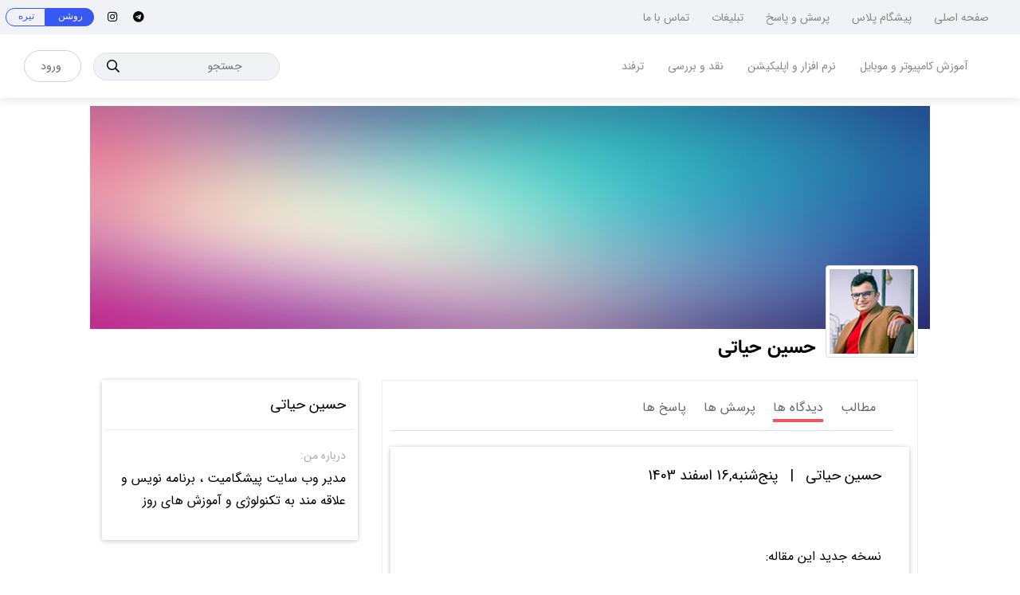

--- FILE ---
content_type: text/html; charset=utf-8
request_url: https://pishgamit.com/author/hossein/comments/
body_size: 10983
content:
<!doctype html><html dir="rtl" class="no-js" lang="fa-IR">  <head><meta charset="utf-8" /><meta http-equiv="x-ua-compatible" content="ie=edge"><meta name="theme-color" content="#9c27b0" /><meta name="viewport" content="width=device-width, initial-scale=1"><link rel="shortcut icon" href="https://pishgamit.com/favicon.ico"><link rel="apple-touch-icon" sizes="180x180" href="https://pishgamit.com/apple-touch-icon.png"><link rel="icon" type="image/png" sizes="32x32" href="https://pishgamit.com/favicon-32x32.png"><link rel="icon" type="image/png" sizes="16x16" href="https://pishgamit.com/favicon-16x16.png"><link rel="manifest" href="https://pishgamit.com/site.webmanifest.json"><link rel="mask-icon" href="https://pishgamit.com/safari-pinned-tab.svg"><link rel="manifest" href="https://pishgamit.com/site.webmanifest.json"><link rel='dns-prefetch' href='//s.gravatar.com' /><link rel='dns-prefetch' href='//www.google-analytics.com' /><link rel='dns-prefetch' href='//cdnjs.cloudflare.com' /><link rel='preconnect' href='//analytics.ahrefs.com' />  <title>دیدگاه های حسین حیاتی پیشگامیت </title>     <link rel="canonical" href="https://pishgamit.com/author/hossein/comments/">  <link rel="next" href="https://pishgamit.com/author/hossein/comments/page/2/" />  <meta property="og:locale" content=fa_IR><meta property="og:type" content=website><meta property="og:title" content="دیدگاه های حسین حیاتی - پیشگامیت -">  <meta property="og:description" content=" مدیر وب سایت پیشگامیت ، برنامه نویس و علاقه مند به تکنولوژی و آموزش های روز">  <meta property="og:url" content="https://pishgamit.com/author/hossein/comments/"><meta property="og:site_name" content="پیشگامیت"><meta name="robots" content="noindex,follow">  <link rel=alternate type=application/rss+xml title="پیشگامیت RSS" href="https://pishgamit.com/feed"><meta http-equiv="Content-Security-Policy" content="script-src 'self' 'unsafe-inline' 'unsafe-eval' https://cdnjs.cloudflare.com https://analytics.ahrefs.com https://pishgamit.com https://s.gravatar.com"><style> @media (max-width: 768px) { .d-none-mobile { display: none !important; } } </style><link rel="preload" href="https://pishgamit.com/Content/assets/css/style.css" as="style"><link rel="preload" href="https://pishgamit.com/Content/assets/js/vendor/jquery.js" as="script"><link rel="stylesheet" href="https://pishgamit.com/Content/assets/css/vendor/vendor.css"><link rel="stylesheet" href="https://pishgamit.com/Content/assets/css/style.css"><link href="https://pishgamit.com/Content/assets/css/iform.css" rel="stylesheet" />   <script src="https://pishgamit.com/Content/assets/js/vendor/jquery.js"></script><script async src="https://pishgamit.com/Scripts/jquery.validate.min.js"></script><script async src="https://pishgamit.com/Scripts/jquery.validate.unobtrusive.min.js"></script><script src="https://analytics.ahrefs.com/analytics.js" data-key="nrSrtyuNxgT4/J7lOsmttQ" async></script><script type="application/ld+json"> { "@context": "https://schema.org", "@type": "Organization", "@id": "https://pishgamit.com/#organization", "name": "پیشگامیت", "url": "https://pishgamit.com/", "logo": { "@type": "ImageObject", "url": "https://pishgamit.com/Content/assets/images/logo/logo.png", "width": 267, "height": 70 }, "sameAs": [ "https://t.me/pishgamit", "https://www.instagram.com/pishgamit/" ] } </script><script type="application/ld+json"> { "@context": "https://schema.org", "@type": "WebSite", "@id": "https://pishgamit.com/#website", "name": "پیشگامیت", "url": "https://pishgamit.com/", "description": "اخبار تکنولوژی و آموزش های کامپیوتر ، محلی برای پرسش و پاسخ های کامپیوتری", "publisher": { "@id": "https://pishgamit.com/#organization" }, "potentialAction": { "@type": "SearchAction", "target": "https://pishgamit.com/search/{search_term_string}", "query-input": "required name=search_term_string" } } </script></head><body dir="rtl"><div class="main-wrapper"><div class="mouse-cursor cursor-outer"></div><div class="mouse-cursor cursor-inner"></div><header class="header axil-header header-style-4 header-light header-sticky header-with-shadow" itemscope itemtype="https://schema.org/WPHeader"><div class="header-top"><div class="container"><div class="row align-items-center"><div class="col-lg-8 col-md-8 col-sm-12 d-none d-sm-block"><div class="header-top-bar d-flex flex-wrap align-items-center justify-content-center justify-content-md-start"><nav aria-label="Top Navigation"><ul class="header-top-nav liststyle d-flex flrx-wrap align-items-center"><li><a href="https://pishgamit.com/" title="صفحه اصلی">صفحه اصلی</a></li><li><a href="https://pishgamit.com/plus/" title="پیشگام پلاس">پیشگام پلاس</a></li><li><a href="https://pishgamit.com/question/" title="پرسش و پاسخ">پرسش و پاسخ</a></li><li><a href="https://pishgamit.com/تبلیغات-در-پیشگامیت/" title="تبلیغات">تبلیغات</a></li><li><a href="https://pishgamit.com/contactus/index/" title="تماس با ما">تماس با ما</a></li></ul></nav></div></div><div class="col-lg-3 col-md-3 col-sm-12"><ul class="social-share-transparent md-size justify-content-center justify-content-md-end"><li><a href="https://t.me/pishgamit" title="پیشگامیت در تلگرام" aria-label="پیشگامیت در تلگرام"><i class="fab fa-telegram" aria-hidden="true"></i></a></li><li><a href="https://www.instagram.com/pishgamit/" title="پیشگامیت در اینستاگرام" aria-label="پیشگامیت در اینستاگرام"><i class="fab fa-instagram" aria-hidden="true"></i></a></li></ul></div><div id="my_switcher" class="my_switcher col-lg-1 col-md-1 col-sm-12"><ul><li><a href="javascript: void(0);" data-theme="light" class="setColor light"><span title="Light Mode">روشن</span></a></li><li><a href="javascript: void(0);" data-theme="dark" class="setColor dark"><span title="Dark Mode">تیره</span></a></li></ul></div></div></div></div><div class="header-bottom"><div class="container"><div class="row justify-content-between align-items-center"><div class="col-xl-8 col-lg-4 col-md-4 col-12"><div class="wrapper d-block d-sm-flex flex-wrap align-items-center justify-content-center justify-content-md-start"><div class="logo text-right" itemscope itemtype="https://schema.org/Organization"><a href="/" title="پیشگامیت"><img class="dark-logo lazyload" src="[data-uri]" data-src="https://pishgamit.com/Content/assets/images/logo/logo.png" alt="پیشگامیت" itemprop="logo"><img class="light-logo lazyload" src="[data-uri]" data-src="https://pishgamit.com/Content/Uploads/Images/2017/8/logo21438055687103551085.png" alt="پیشگامیت" itemprop="logo"><noscript><img class="dark-logo" src="https://pishgamit.com/Content/assets/images/logo/logo.png" alt="پیشگامیت"><img class="light-logo" src="https://pishgamit.com/Content/Uploads/Images/2017/8/logo21438055687103551085.png" alt="پیشگامیت"></noscript></a><meta itemprop="name" content="پیشگامیت"><link itemprop="url" href="https://pishgamit.com/"></div><div class="mainmenu-wrapper d-none d-xl-block"><nav class="mainmenu-nav" aria-label="Main Navigation" itemscope itemtype="https://schema.org/SiteNavigationElement"><ul class="mainmenu"><li class="menu-item-has-children"><a href="https://pishgamit.com/topic/computer-and-mobile-learning/" title="آموزش کامپیوتر و موبایل" itemprop="url"><span itemprop="name">آموزش کامپیوتر و موبایل</span></a><ul class="axil-submenu"><li><a class="hover-flip-item-wrapper" href="https://pishgamit.com/topic/android-learning/" title="آموزش اندروید" itemprop="url"><span class="hover-flip-item"><span itemprop="name" data-text="آموزش اندروید">آموزش اندروید</span></span></a></li><li><a class="hover-flip-item-wrapper" href="https://pishgamit.com/topic/ios-learning/" title="آموزش IOS" itemprop="url"><span class="hover-flip-item"><span itemprop="name" data-text="آموزش IOS">آموزش IOS</span></span></a></li><li><a class="hover-flip-item-wrapper" href="https://pishgamit.com/topic/windows-learning/" title="آموزش ویندوز" itemprop="url"><span class="hover-flip-item"><span itemprop="name" data-text="آموزش ویندوز">آموزش ویندوز</span></span></a></li><li><a class="hover-flip-item-wrapper" href="https://pishgamit.com/topic/software-learning/" title="آموزش نرم افزار و اپلیکیشن" itemprop="url"><span class="hover-flip-item"><span itemprop="name" data-text="آموزش نرم افزار و اپلیکیشن">آموزش نرم افزار و اپلیکیشن</span></span></a></li></ul></li><li class="menu-item-has-children"><a href="https://pishgamit.com/topic/software/" title="نرم افزار و اپلیکیشن" itemprop="url"><span itemprop="name">نرم افزار و اپلیکیشن</span></a><ul class="axil-submenu"><li><a class="hover-flip-item-wrapper" href="https://pishgamit.com/topic/andorid/" title="اپلیکیشن اندروید" itemprop="url"><span class="hover-flip-item"><span itemprop="name" data-text="اپلیکیشن اندروید">اپلیکیشن اندروید</span></span></a></li><li><a class="hover-flip-item-wrapper" href="https://pishgamit.com/topic/ios/" title="اپلیکیشن آی او اس" itemprop="url"><span class="hover-flip-item"><span itemprop="name" data-text="اپلیکیشن آی او اس">اپلیکیشن آی او اس</span></span></a></li></ul></li><li><a href="https://pishgamit.com/topic/نقد-و-بررسی/" title="نقد و بررسی" itemprop="url"><span itemprop="name">نقد و بررسی</span></a></li><li><a href="https://pishgamit.com/topic/ترفند/" title="ترفند" itemprop="url"><span itemprop="name">ترفند</span></a></li></ul></nav></div></div></div><div class="col-xl-4 col-lg-8 col-md-8 col-12"><div class="header-search d-flex flex-wrap align-items-center justify-content-center justify-content-md-end"><div class="hamburger-menu d-block d-xl-none"><div class="hamburger-inner"><div class="icon"><i class="fal fa-bars" aria-hidden="true"></i></div></div></div>   <form class="header-search-form d-sm-block d-none"><div class="axil-search form-group"><a id="searchbtn" class="searchbtn search-button" href="/search/detail/"><i class="fal fa-search"></i></a><input data-val="true" data-val-maxlength="term بیش از حد مجاز است" data-val-maxlength-max="500" data-val-required="لطفا term را وارد کنید" id="term" name="term" placeholder="جستجو" type="search" value="" /></div></form><div class="mobile-search-wrapper d-sm-none d-block"><button class="search-button-toggle"><i class="fal fa-search"></i></button><form class="header-search-form"><div class="axil-search form-group"><a id="searchbtn-mobile" class="searchbtn search-button" href="/search/detail/"><i class="fal fa-search"></i></a><input id="term-mobile" name="term" placeholder="جستجو" type="search" value="" /></div></form></div>   ﻿ <ul class="metabar-block"><li><a class="login-site" href="javascript: openLoginModal();"><i class="fa fa-user" aria-hidden="true"></i> ورود</a></li></ul>  </div></div></div></div></div></header><div class="popup-mobilemenu-area"><div class="inner"><div class="mobile-menu-top"><div class="logo"><a href="/" title="پیشگامیت"><img class="dark-logo lazyload" src="[data-uri]" data-src="https://pishgamit.com/Content/assets/images/logo/logo.png" alt="پیشگامیت"><img class="light-logo lazyload" src="[data-uri]" data-src="https://pishgamit.com/Content/Uploads/Images/2017/8/logo21438055687103551085.png" alt="پیشگامیت"><noscript><img class="dark-logo" src="https://pishgamit.com/Content/assets/images/logo/logo.png" alt="پیشگامیت"><img class="light-logo" src="https://pishgamit.com/Content/Uploads/Images/2017/8/logo21438055687103551085.png" alt="پیشگامیت"></noscript></a></div><div class="mobile-close"><div class="icon"><i class="fal fa-times" aria-hidden="true"></i></div></div></div><nav aria-label="Mobile Navigation"><ul class="mainmenu"><li><a href="/" title="صفحه اصلی">صفحه اصلی</a></li><li class="menu-item-has-children"><a href="#" title="آموزش کامپیوتر و موبایل">آموزش کامپیوتر و موبایل</a><ul class="axil-submenu"><li><a class="hover-flip-item-wrapper" href="/topic/android-learning/" title="آموزش اندروید"><span class="hover-flip-item"><span data-text="آموزش اندروید">آموزش اندروید</span></span></a></li></ul></li></ul></nav></div></div><main id="main-content">     <div class="container profile"><div class="row"><div class="fb-profile"><img align="right" class="fb-image-lg" src="/Content/Home/Images/6e07ade0cfe8ec9f84fd2d4b3fa7fe60-700.jpg" alt="Profile image example" />  <img align="right" class="fb-image-profile thumbnail" src="/Content/uploads/images/2024/9/photo_2024-09-06_21-59-00 (1)-333.jpg" alt="Profile image example" />  <div class="fb-profile-text"><h1>حسین حیاتی</h1></div></div></div><div class="row"><div class="col-md-8 col-sm-12 col-xs-12"><div data-spy="scroll" class="tabbable-panel"><div class="tabbable-line"><ul class="nav nav-tabs "><li class="navarticle"><a href="/author/hossein/"> مطالب </a></li><li class="navcomments"><a href="/author/hossein/comments/"> دیدگاه ها </a></li><li class="navquestions"><a href="/author/hossein/questions/"> پرسش ها </a></li><li class="navanswers"><a href="/author/hossein/answers/"> پاسخ ها </a></li></ul><div class="tab-content"><div class="tab-pane " id="tab_default_1"></div><div class="tab-pane active" id="tab_default_2">  <div class="col-md-12 col-xs-12 panel panel-white panel-shadow comment-body commentparent pull-right" id="Comment_3662"><div class="container-fluid"><div class="">  حسین حیاتی &nbsp;&nbsp;|&nbsp;&nbsp; <i class="icon-time"></i>پنج‌شنبه,16 اسفند 1403 </div><br /><div><p><html><body><p>نسخه جدید این مقاله:</p><a href="https://pishgamit.com/15938/fix-windows-hello-issues-windows-10-11/" target="_blank">آموزش جامع رفع مشکل Windows Hello در ویندوز 10 و 11 </a></body></html> </p>  <p><a href="/15494/windows-hello-troubleshooting-tutorial-for-windows-7-8-and-10/">آموزش حل مشکل Windows Hello در ویندوز 7، 8 و 10</a></p>  </div></div></div>  <div class="col-md-12 col-xs-12 panel panel-white panel-shadow comment-body commentparent pull-right" id="Comment_3655"><div class="container-fluid"><div class="">  حسین حیاتی &nbsp;&nbsp;|&nbsp;&nbsp; <i class="icon-time"></i>جمعه,16 شهریور 1403 </div><br /><div><p><html><body> ممنون از شما حتما پیگیری میشه </body></html> </p>  <p><a href="/15833/top-10-dark-themed-shows-similar-to-dark-series/">سریال های مشابه دارک: 10 سریال برتر برای طرفداران دارک</a></p>  </div></div></div>  <div class="col-md-12 col-xs-12 panel panel-white panel-shadow comment-body commentparent pull-right" id="Comment_3641"><div class="container-fluid"><div class="">  حسین حیاتی &nbsp;&nbsp;|&nbsp;&nbsp; <i class="icon-time"></i>شنبه,18 شهریور 1402 </div><br /><div><p>سلام. ممکن است لپ‌تاپ شما به‌طور خودکار به به‌روزرسانی‌های ویندوز یا سایر نرم‌افزارها دسترسی داشته باشد. این به‌روزرسانی‌ها می‌توانند حجم زیادی از داده را مصرف کنند. برای جلوگیری از این مشکل، می‌توانید به‌روزرسانی‌های خودکار را غیرفعال کنید. برای انجام این کار، مراحل زیر را دنبال کنید: در ویندوز 11، منوی Start را باز کنید و Settings را انتخاب کنید. روی Windows Update کلیک کنید. در بخش Automatic Updates، سوئیچ Delivery Optimization را خاموش کنید. همچنین، می‌توانید به‌روزرسانی‌های خودکار را برای برنامه‌های خاص غیرفعال کنید. برای انجام این کار، مراحل زیر را دنبال کنید: در ویندوز 11، منوی Start را باز کنید و Settings را انتخاب کنید. روی Apps کلیک کنید. برنامه‌ای را که می‌خواهید به‌روزرسانی‌های آن را غیرفعال کنید، انتخاب کنید. در بخش Advanced options، سوئیچ Automatic updates را خاموش کنید. اگر این کار مشکل را حل نکرد، ممکن است یک برنامه یا سرویس مخرب در لپ‌تاپ شما وجود داشته باشد که در حال دانلود داده‌ها است. برای بررسی این موضوع، می‌توانید از یک برنامه ضدویروس یا ضدبدافزاری استفاده کنید. در اینجا چند نکته دیگر برای حل مشکل آورده شده است: مطمئن شوید که لپ‌تاپ شما به آخرین نسخه درایور آداپتور Wi-Fi خود مجهز است. مودم یا روتر Wi-Fi خود را ریست کنید. لپ‌تاپ خود را به یک شبکه Wi-Fi مختلف وصل کنید.</p>  <p><a href="/15199/%d9%85%d8%b5%d8%b1%d9%81-%d8%a8%db%8c%d8%b4-%d8%a7%d8%b2-%d8%ad%d8%af-%d8%a7%db%8c%d9%86%d8%aa%d8%b1%d9%86%d8%aa-%d8%af%d8%b1-%d9%88%db%8c%d9%86%d8%af%d9%88%d8%b2-10/">حل مشکل مصرف بیش از حد اینترنت در ویندوز 10 (آموزش تصویری)</a></p>  </div></div></div>  <div class="col-md-12 col-xs-12 panel panel-white panel-shadow comment-body commentparent pull-right" id="Comment_3640"><div class="container-fluid"><div class="">  حسین حیاتی &nbsp;&nbsp;|&nbsp;&nbsp; <i class="icon-time"></i>شنبه,18 شهریور 1402 </div><br /><div><p>سلام. بله، باید به نوع سیستم عامل اندروید هم توجه کنید. اندروید باکس‌ها می‌توانند از دو نوع سیستم عامل اندروید استفاده کنند: اندروید موبایل و اندروید تی‌وی. اندروید موبایل همان سیستم عاملی است که روی گوشی‌های هوشمند و تبلت‌ها استفاده می‌شود. این سیستم عامل دارای طیف گسترده‌ای از برنامه‌ها و بازی‌ها است که می‌توانید روی آن‌ها نصب کنید. اندروید تی‌وی یک نسخه سفارشی‌شده از اندروید موبایل است که برای تلویزیون‌ها طراحی شده است. این سیستم عامل دارای رابط کاربری ساده‌تری است که برای استفاده با کنترل از راه دور مناسب است. همچنین، دارای مجموعه‌ای از برنامه‌های ویژه تلویزیون است که برای پخش فیلم، تلویزیون، موسیقی و غیره استفاده می‌شوند. بنابراین، اگر می‌خواهید یک اندروید باکس با اندروید موبایل داشته باشید، باید حتماً مدلی را انتخاب کنید که روی آن اندروید موبایل نصب شده باشد. این موضوع معمولاً روی جعبه اندروید باکس ذکر می‌شود. در اینجا چند نکته برای انتخاب یک اندروید باکس با اندروید موبایل آورده شده است: به دنبال عبارت "اندروید موبایل" یا "Android TV" روی جعبه باشید. در صورت امکان، با فروشنده مشورت کنید تا مطمئن شوید که اندروید باکس مورد نظر شما اندروید موبایل دارد.</p>  <p><a href="/15485/%d8%aa%db%8c-%d9%88%db%8c-%d8%a8%d8%a7%da%a9%d8%b3-%db%8c%d8%a7-%d8%a7%d9%86%d8%af%d8%b1%d9%88%db%8c%d8%af-%d8%a8%d8%a7%da%a9%d8%b3-%da%86%db%8c%d8%b3%d8%aa%d8%9f/">تی وی باکس یا اندروید باکس چیست؟</a></p>  </div></div></div>  <div class="col-md-12 col-xs-12 panel panel-white panel-shadow comment-body commentparent pull-right" id="Comment_3627"><div class="container-fluid"><div class="">  حسین حیاتی &nbsp;&nbsp;|&nbsp;&nbsp; <i class="icon-time"></i>دوشنبه,5 تیر 1402 </div><br /><div><p>سلام، برای غیرفعال کردن اشکال زایی (یا گنجاندن برنامه ها) در گوشی هواوی، می توانید به تنظیمات دستگاه خود مراجعه کنید و مراحل زیر را دنبال کنید: 1- به تنظیمات گوشی بروید. 2- به بخش "امنیت و حریم خصوصی" بروید. 3- در بخش امنیت، گزینه "مدیریت برنامه ها" (یا "مدیر برنامه ها") را پیدا کنید و آن را انتخاب کنید- 4- در فهرست برنامه ها، برنامه هایی که می خواهید از نصب آنها جلوگیری شود را انتخاب کنید- 5- بعد از انتخاب هر برنامه، گزینه هایی مانند "غیرفعال کردن" یا "اخراج" را خواهید دید. این گزینه ها می توانند بسته به نسخه نرم افزار EMUI شما متفاوت باشند. در صورتی که برنامه قابل حذف نباشد، ممکن است تنظیمات "غیرفعال کردن" غیرفعال شده باشد و به جای آن، گزینه "غیرفعال کردن دستی" یا "غیرفعال کردن نیرومند" وجود داشته باشد. 6- با انتخاب گزینه مورد نظر، برنامه از لیست نصب شده ها حذف می شود یا برای استفاده غیرفعال می شود. توجه داشته باشید که این مراحل ممکن است بسته به نسخه نرم افزار EMUI شما متفاوت باشند و عناوین و گزینه ها ممکن است دقیقاً به همین شکل نباشند. بهتر است دستیابی به دستورالعمل های خاص برای مدل دقیق گوشی هواوی خود را بررسی کنید.</p>  <p><a href="/15343/%d9%81%d8%b9%d8%a7%d9%84-%d8%b3%d8%a7%d8%b2%db%8c-developer-option-%d8%a7%d9%86%d8%af%d8%b1%d9%88%db%8c%d8%af/">فعال سازی و غیرفعال سازی Developer option و USB debugging در اندروید</a></p>  </div></div></div>  <div class="col-md-12 col-xs-12 panel panel-white panel-shadow comment-body commentparent pull-right" id="Comment_3595"><div class="container-fluid"><div class="">  حسین حیاتی &nbsp;&nbsp;|&nbsp;&nbsp; <i class="icon-time"></i>جمعه,14 بهمن 1401 </div><br /><div><p>سلام ، با توجه به تحقیقات من افسردگی در بسیاری از موارد تنهای راه حل دارویی ندارد. رفتن به طبیعت و پرکردن وقت به گونه ای مفید میتونه شما رو از دام افسردگی نجات بده، به قول دکتر هلاکویی اینقدر وقتتون رو با کار خوب پر کنید که وقتی برای فکر بد و منفی نمونه موفق باشید.</p>  </div></div></div>  <div class="col-md-12 col-xs-12 panel panel-white panel-shadow comment-body commentparent pull-right" id="Comment_3533"><div class="container-fluid"><div class="">  حسین حیاتی &nbsp;&nbsp;|&nbsp;&nbsp; <i class="icon-time"></i>سه‌شنبه,17 خرداد 1401 </div><br /><div><p>سلام لطفا قبل از هرکاری یا به یک متخصص مراجعه کنید و یا مطالب آموزشی رو با قبول ریسک به صورت کامل مطالعه کنید. در متن مطلب اشاره شده که قبل از هرکاری ابتدا اطمینان حاصل کنید که از پیام های واتساپ خود یک بک آپ در گوگل درایو تهیه کرده باشید. و همچنین از پوشه whatsapp نیز یک بک آپ تهیه کنید. موفق باشید.</p>  <p><a href="/15602/recover-whatsapp-messages-and-download-old-whatsapp-files/">آموزش بازیابی پیام های واتساپ و دانلود فایل های قدیمی واتساپ</a></p>  </div></div></div>  <div class="col-md-12 col-xs-12 panel panel-white panel-shadow comment-body commentparent pull-right" id="Comment_3530"><div class="container-fluid"><div class="">  حسین حیاتی &nbsp;&nbsp;|&nbsp;&nbsp; <i class="icon-time"></i>چهارشنبه,11 خرداد 1401 </div><br /><div><p>سلام ، خواهش میکنم موفق باشید. </p>  <p><a href="/15292/delete-additional-windows-10-files-using-the-new-functionality/">حذف فايلهای اضافی ويندوز 10 با استفاده از قابلیت جدید</a></p>  </div></div></div>   <div class="clearfix"></div><div class="page-nation text-center">  <div class="pagination-container"><ul class="pagination"><li class="active"><a>1</a></li><li><a href="/author/hossein/comments/page/2/">2</a></li><li><a href="/author/hossein/comments/page/3/">3</a></li><li class="PagedList-skipToNext"><a href="/author/hossein/comments/page/2/" rel="next">بعدی</a></li></ul></div> </div><div class="clearfix"></div></div></div></div></div></div>  <div class="col-md-4 col-lg-4 col-sm-12 col-xs-12"><div class="panel panel-default"><div class="menu_title"> حسین حیاتی </div><div class="panel-body"><div class="row"><div class="col-lg-12"><div class="form-group"><label for="email">درباره من:</label><p> مدیر وب سایت پیشگامیت ، برنامه نویس و علاقه مند به تکنولوژی و آموزش های روز</p></div></div></div></div></div></div>  </div></div>  </main>  <div class="axil-footer-area axil-footer-style-1 bg-color-white"><div class="axil-footer-area axil-footer-style-1 footer-variation-2 bg-color-grey"><div class="footer-mainmenu"><div class="container"><div class="footer-top"><div class="container"><div class="row"><div class="col-lg-4 col-md-4"><div class="logo text-right"><a href="/"><img class="dark-logo" src="https://pishgamit.com/Content/assets/images/logo/logo.png" alt="پیشگامیت"><img class="white-logo" src="https://pishgamit.com/Content/Uploads/Images/2017/8/logo21438055687103551085.png" alt="پیشگامیت"></a></div></div><div class="col-lg-8 col-md-8"><div class="d-flex justify-content-start mt_sm--15 justify-content-md-end align-items-center flex-wrap"><h5 class="follow-title mb--0 mr--20">ما را دنبال کنید</h5><ul class="social-icon color-tertiary md-size justify-content-start"><li><a href="https://t.me/pishgamit"><i class="fab fa-telegram"></i></a></li><li><a href="https://www.instagram.com/pishgamit"><i class="fab fa-instagram"></i></a></li></ul></div></div></div></div></div><div class="row"><div class="col-lg-4 col-md-4 col-sm-6 col-12"><div class="footer-widget text-right"><div class="inner" id="latestCommentsContainer"></div></div></div><div class="col-lg-4 col-md-4 col-sm-6 col-12"><div class="footer-widget text-right"><div class="inner" id="latestQuestionContainer"></div></div></div><div class="col-lg-4 col-md-4 col-sm-6 col-12"><div class="footer-widget text-right"><div class="axil-single-widget widget widget_tag_cloud mb--30"><h5 class="widget-title">برچسب ها</h5><div class="tagcloud"><a target="_blank" href="/15607/reduce-game-ping/">کاهش پینگ بازی</a><a target="_blank" href="/label/اینستاوب/">اینستاوب</a><a target="_blank" href="https://pishgamit.com/tools/convertbitcointorial/">ماشین حساب تبدیل بیت کوین به ریال و تومان</a><a target="_blank" href="https://pishgamit.com/tools/convertethereumtorial/">ماشین حساب تبدیل اتریوم به ریال و تومان</a><a target="_blank" href="https://pishgamit.com/tools/convertrippletorial/">ماشین حساب تبدیل ریپل به ریال و تومان</a><a target="_blank" href="/label/مشکل-اینستاگرام-امروز/">مشکل اینستاگرام امروز</a><a target="_blank" href="/15707/best-rockstar-games/">بهترین بازی های راک استار گیمز</a></div></div></div></div></div></div><div class="copyright-area"><div class="container"><div class="row align-items-center"><div class="col-lg-9 col-md-8"><div class="copyright-left"><ul class="mainmenu justify-content-start"><li><a class="hover-flip-item-wrapper" href="/"><span class="hover-flip-item"><span data-text="صفحه اصلی">صفحه اصلی</span></span></a></li><li><a class="hover-flip-item-wrapper" href="/plus/"><span class="hover-flip-item"><span data-text="پیشگام پلاس">پیشگام پلاس</span></span></a></li><li><a class="hover-flip-item-wrapper" href="/question/"><span class="hover-flip-item"><span data-text="پرسش و پاسخ">پرسش و پاسخ</span></span></a></li><li><a class="hover-flip-item-wrapper" href="/تبلیغات-در-پیشگامیت/"><span class="hover-flip-item"><span data-text="تبلیغات">تبلیغات</span></span></a></li><li><a class="hover-flip-item-wrapper" href="/about-us/"><span class="hover-flip-item"><span data-text="درباره ما">درباره ما</span></span></a></li><li><a class="hover-flip-item-wrapper" href="/ContactUs/Index/"><span class="hover-flip-item"><span data-text="تماس با ما">تماس با ما</span></span></a></li></ul></div></div><div class="col-lg-3 col-md-4"><div class="copyright-right text-end text-lg-start mt_md--20 mt_sm--20"><p class="b3">2025 © کلیه حقوق این سایت محفوظ می باشد</p></div></div></div></div></div></div></div>  <a id="backto-top" href="#top" aria-label="بازگشت به بالا"></a></div><div class="modal fade login" id="loginModal" aria-labelledby="loginModalLabel" aria-hidden="true"><div class="modal-dialog login animated"><div class="modal-content"><div class="modal-body"><div class="box"><div class="content"><div class="form loginBox"><div class="loadermain2" aria-label="در حال بارگذاری..."></div></div></div></div><div class="box"><div class="content registerBox" style="display: none;"><div class="loadermain2" aria-label="در حال بارگذاری..."></div></div></div></div></div></div></div><script async src="https://pishgamit.com/Content/assets/js/vendor/modernizr.min.js"></script><script async src="https://pishgamit.com/Content/assets/js/vendor/bootstrap.min.js"></script><script async src="https://pishgamit.com/Content/assets/js/vendor/slick.min.js"></script><script async src="https://pishgamit.com/Content/assets/js/vendor/tweenmax.min.js"></script><script async src="https://pishgamit.com/Content/assets/js/vendor/js.cookie.js"></script><script async src="https://pishgamit.com/Content/assets/js/vendor/jquery.style.switcher.js"></script><script async src="https://pishgamit.com/Content/assets/js/main.js"></script><script async src="https://pishgamit.com/Scripts/lazysizes.min.js"></script><script> document.addEventListener('DOMContentLoaded', async function () { await loadLatestContent(); await loadLatestNews(); await loadBestOfTheMonth(); }); async function loadLatestContent() { try { const result = await fetch('/home/latestcomments/', { method: 'GET', }); const text = await result.text(); const latestCommentsContainer = document.getElementById('latestCommentsContainer'); if (latestCommentsContainer) { latestCommentsContainer.innerHTML = text; } } catch (error) { const latestCommentsContainer = document.getElementById('latestCommentsContainer'); if (latestCommentsContainer) { latestCommentsContainer.innerHTML = 'Error loading content.'; } } try { const result = await fetch('/home/latestquestion/', { method: 'GET', }); const text = await result.text(); const latestQuestionContainer = document.getElementById('latestQuestionContainer'); if (latestQuestionContainer) { latestQuestionContainer.innerHTML = text; } } catch (error) { const latestQuestionContainer = document.getElementById('latestQuestionContainer'); if (latestQuestionContainer) { latestQuestionContainer.innerHTML = 'Error loading content.'; } } } async function loadBestOfTheMonth() { try { const result = await fetch('/home/bestofthemonth/', { method: 'GET', }); const text = await result.text(); const bestOfTheMonthContainer = document.getElementById('bestOfTheMonthContainer'); if (bestOfTheMonthContainer) { bestOfTheMonthContainer.innerHTML = text; } } catch (error) { const bestOfTheMonthContainer = document.getElementById('bestOfTheMonthContainer'); if (bestOfTheMonthContainer) { bestOfTheMonthContainer.innerHTML = 'Error loading content.'; } } } async function loadLatestNews() { try { const result = await fetch('/home/latestnews/', { method: 'GET', }); const text = await result.text(); const latestNewsContainer = document.getElementById('latestNewsContainer'); if (latestNewsContainer) { latestNewsContainer.innerHTML = text; } } catch (error) { const latestNewsContainer = document.getElementById('latestNewsContainer'); if (latestNewsContainer) { latestNewsContainer.innerHTML = 'Error loading content.'; } } } </script>   <script> $(window).on("load", function () { $(".navcomments").addClass("active"); }); </script>   <script async src="https://www.googletagmanager.com/gtag/js?id=G-3KN56EVGWB"></script>  <script> window.dataLayer = window.dataLayer || []; function gtag(){dataLayer.push(arguments);} gtag('js', new Date()); gtag('config', 'G-3KN56EVGWB'); </script> </body></html>

--- FILE ---
content_type: text/html; charset=utf-8
request_url: https://pishgamit.com/home/latestcomments/
body_size: 835
content:
<div class="axil-single-widget widget widget_postlist mb--30"><h5 class="widget-title">آخرین دیدگاه ها</h5><div class="post-medium-block">  <div class="content-block post-medium mb--20"><div class="post-content">  <span class="comment-author">masoudmajidi در</span>  <h6 class="title">  <a href="/15712/instagram-web/#comment-area">اینستا وب | با روش باز کردن اکانت در مرورگرهای وب آشنا شوید</a>  </h6><div class="post-meta"><ul class="post-meta-list"><li>سه‌شنبه,28 آبان 1404</li></ul></div></div></div>  <div class="content-block post-medium mb--20"><div class="post-content">  <span class="comment-author">Mahsa در</span>  <h6 class="title">  <a href="/15872/solve-your-client-does-not-have-permission-to-get-url/#comment-area">حل قطعی مشکل Your Client Does Not Have Permission to Get URL | راهکارهای عملی 1404</a>  </h6><div class="post-meta"><ul class="post-meta-list"><li>دوشنبه,20 آبان 1404</li></ul></div></div></div>  <div class="content-block post-medium mb--20"><div class="post-content">  <span class="comment-author">Mahsa در</span>  <h6 class="title">  <a href="/15872/solve-your-client-does-not-have-permission-to-get-url/#comment-area">حل قطعی مشکل Your Client Does Not Have Permission to Get URL | راهکارهای عملی 1404</a>  </h6><div class="post-meta"><ul class="post-meta-list"><li>دوشنبه,20 آبان 1404</li></ul></div></div></div>  <div class="content-block post-medium mb--20"><div class="post-content">  <span class="comment-author">سمانه در</span>  <h6 class="title">  <a href="/15758/website-for-make-video-subtitle/#comment-area">سایت‌های ساخت زیرنویس ویدیو | بهترین سایت‎های زیرنویس کردن ویدیوها</a>  </h6><div class="post-meta"><ul class="post-meta-list"><li>پنج‌شنبه,7 شهریور 1404</li></ul></div></div></div>  </div></div> 

--- FILE ---
content_type: text/html; charset=utf-8
request_url: https://pishgamit.com/home/latestquestion/
body_size: 726
content:
<div class="axil-single-widget widget widget_postlist mb--30"><h5 class="widget-title">آخرین پرسش ها</h5><div class="post-medium-block">  <div class="content-block post-medium mb--20"><div class="post-content"><h6 class="title"><a href="/question/1780/">راهنمایی درمورد دسترسی در اپل</a></h6><div class="post-meta"><ul class="post-meta-list"><li>چهارشنبه,22 آبان 1404</li></ul></div></div></div>  <div class="content-block post-medium mb--20"><div class="post-content"><h6 class="title"><a href="/question/1779/">بلاک ip در ویندوز 10</a></h6><div class="post-meta"><ul class="post-meta-list"><li>دوشنبه,9 اردیبهشت 1404</li></ul></div></div></div>  <div class="content-block post-medium mb--20"><div class="post-content"><h6 class="title"><a href="/question/1778/">روشن شده چراغ VGA </a></h6><div class="post-meta"><ul class="post-meta-list"><li>جمعه,17 اسفند 1403</li></ul></div></div></div>  <div class="content-block post-medium mb--20"><div class="post-content"><h6 class="title"><a href="/question/1777/">صفحه سیاه بلک اسکرین</a></h6><div class="post-meta"><ul class="post-meta-list"><li>جمعه,16 آذر 1403</li></ul></div></div></div>  <div class="content-block post-medium mb--20"><div class="post-content"><h6 class="title"><a href="/question/1776/">مشکل led سفید روی مادربرد</a></h6><div class="post-meta"><ul class="post-meta-list"><li>جمعه,22 تیر 1403</li></ul></div></div></div>  <div class="content-block post-medium mb--20"><div class="post-content"><h6 class="title"><a href="/question/1775/">بازیابی فایل های پاک شده ویندوز۷</a></h6><div class="post-meta"><ul class="post-meta-list"><li>یکشنبه,10 تیر 1403</li></ul></div></div></div>  </div></div> 

--- FILE ---
content_type: text/html; charset=utf-8
request_url: https://pishgamit.com/home/latestnews/
body_size: 1315
content:
  <div class="content-block post-medium mb--20"><div class="post-thumbnail"><a href="/15938/fix-windows-hello-issues-windows-10-11/">   <img loading="lazy" alt="آموزش جامع رفع مشکل Windows Hello در ویندوز 10 و 11" class="lazyload" data-src="https://pishgamit.com/Content/uploads/images/thumb/2025/3/fix-windows-hello-issues-windows-10-11-complete-guide (6)-781-100.jpg" />  </a></div><div class="post-content"><h6 class="title"><a href="/15938/fix-windows-hello-issues-windows-10-11/">آموزش جامع رفع مشکل Windows Hello در ویندوز 10 و 11</a></h6><div class="post-meta"><ul class="post-meta-list"><li>پنج‌شنبه,16 اسفند 1403</li>  </ul></div></div></div>  <div class="content-block post-medium mb--20"><div class="post-thumbnail"><a href="/15937/comprehensive-guide-prevent-background-apps-android-13/">   <img loading="lazy" alt="راهنمای جامع جلوگیری از اجرای برنامه‌ها در پس‌زمینه اندروید 13: افزایش عمر باتری و بهبود عملکرد" class="lazyload" data-src="https://pishgamit.com/Content/uploads/images/thumb/2025/3/comprehensive-guide-prevent-background-apps-android-13 (4) (1)-62-100.jpg" />  </a></div><div class="post-content"><h6 class="title"><a href="/15937/comprehensive-guide-prevent-background-apps-android-13/">راهنمای جامع جلوگیری از اجرای برنامه‌ها در پس‌زمینه اندروید 13: افزایش عمر باتری و بهبود عملکرد</a></h6><div class="post-meta"><ul class="post-meta-list"><li>پنج‌شنبه,9 اسفند 1403</li>  </ul></div></div></div>  <div class="content-block post-medium mb--20"><div class="post-thumbnail"><a href="/15936/how-to-see-contacts-online-status-whatsapp/">   <img loading="lazy" alt="چگونه وضعیت آنلاین بودن مخاطبین را در واتساپ مشاهده کنیم؟" class="lazyload" data-src="https://pishgamit.com/Content/uploads/images/thumb/2025/2/how-to-see-contacts-online-status-whatsapp (1)-658-100.jpg" />  </a></div><div class="post-content"><h6 class="title"><a href="/15936/how-to-see-contacts-online-status-whatsapp/">چگونه وضعیت آنلاین بودن مخاطبین را در واتساپ مشاهده کنیم؟</a></h6><div class="post-meta"><ul class="post-meta-list"><li>پنج‌شنبه,9 اسفند 1403</li>  </ul></div></div></div>  <div class="content-block post-medium mb--20"><div class="post-thumbnail"><a href="/15935/complete-guide-shutdown-computer-windows-11/">   <img loading="lazy" alt="راهنمای جامع خاموش کردن کامپیوتر در ویندوز 11: با کلید میانبر و دستورات" class="lazyload" data-src="https://pishgamit.com/Content/uploads/images/thumb/2025/2/complete-guide-shutdown-computer-windows-11 (1)-551-100.jpg" />  </a></div><div class="post-content"><h6 class="title"><a href="/15935/complete-guide-shutdown-computer-windows-11/">راهنمای جامع خاموش کردن کامپیوتر در ویندوز 11: با کلید میانبر و دستورات</a></h6><div class="post-meta"><ul class="post-meta-list"><li>پنج‌شنبه,9 اسفند 1403</li>  </ul></div></div></div>  <div class="content-block post-medium mb--20"><div class="post-thumbnail"><a href="/15934/optimize-internet-usage-windows-11-tips/">   <img loading="lazy" alt="ترفندهای بهینه‌سازی مصرف اینترنت در ویندوز 11" class="lazyload" data-src="https://pishgamit.com/Content/uploads/images/thumb/2025/2/optimize-internet-usage-windows-11-tips-284-100.jpg" />  </a></div><div class="post-content"><h6 class="title"><a href="/15934/optimize-internet-usage-windows-11-tips/">ترفندهای بهینه‌سازی مصرف اینترنت در ویندوز 11</a></h6><div class="post-meta"><ul class="post-meta-list"><li>پنج‌شنبه,9 اسفند 1403</li>  </ul></div></div></div>  <div class="content-block post-medium mb--20"><div class="post-thumbnail"><a href="/15933/%20comprehensive-guide-troubleshooting-tp-link-modems/">   <img loading="lazy" alt="راهنمای جامع رفع اشکال مودم‌های TP-Link: خداحافظی با قطعی اینترنت!" class="lazyload" data-src="https://pishgamit.com/Content/uploads/images/thumb/2025/2/comprehensive-guide-troubleshooting-tp-link-modems (1)-945-100.jpg" />  </a></div><div class="post-content"><h6 class="title"><a href="/15933/%20comprehensive-guide-troubleshooting-tp-link-modems/">راهنمای جامع رفع اشکال مودم‌های TP-Link: خداحافظی با قطعی اینترنت!</a></h6><div class="post-meta"><ul class="post-meta-list"><li>پنج‌شنبه,9 اسفند 1403</li>  </ul></div></div></div>  

--- FILE ---
content_type: text/html; charset=utf-8
request_url: https://pishgamit.com/home/bestofthemonth/
body_size: 1598
content:
  <div class="content-block post-medium mb--20"><div class="post-thumbnail"><a href="/15926/recovering-deleted-apps-games-android-comprehensive-guide/">   <img loading="lazy" alt="بازیابی برنامه‌ها و بازی‌های حذف شده اندروید: راهنمای جامع و کاربردی" class="lazyload" data-src="https://pishgamit.com/Content/uploads/images/thumb/2025/2/recovering-deleted-apps-games-android-comprehensive-guid-57-100.jpg" />  </a></div><div class="post-content"><h6 class="title"><a href="/15926/recovering-deleted-apps-games-android-comprehensive-guide/">بازیابی برنامه‌ها و بازی‌های حذف شده اندروید: راهنمای جامع و کاربردی</a></h6><div class="post-meta"><ul class="post-meta-list"><li>جمعه,26 بهمن 1403</li>  </ul></div></div></div>  <div class="content-block post-medium mb--20"><div class="post-thumbnail"><a href="/15927/forgot-windows-10-password-common-challenge-solutions/">   <img loading="lazy" alt="فراموشی رمز عبور ویندوز ۱۰: چالشی فراگیر و راهکارهای موجود" class="lazyload" data-src="https://pishgamit.com/Content/uploads/images/thumb/2025/2/forgot-windows-10-password-common-challenge-solutions-686-100.jpg" />  </a></div><div class="post-content"><h6 class="title"><a href="/15927/forgot-windows-10-password-common-challenge-solutions/">فراموشی رمز عبور ویندوز ۱۰: چالشی فراگیر و راهکارهای موجود</a></h6><div class="post-meta"><ul class="post-meta-list"><li>جمعه,26 بهمن 1403</li>  </ul></div></div></div>  <div class="content-block post-medium mb--20"><div class="post-thumbnail"><a href="/15928/comprehensive-guide-best-mobile-games-for-kids/">   <img loading="lazy" alt="راهنمای جامع انتخاب بهترین بازی‌های موبایلی برای کودکان: سرگرمی ایمن و آموزنده در دنیای دیجیتال" class="lazyload" data-src="https://pishgamit.com/Content/uploads/images/thumb/2025/2/comprehensive-guide-best-mobile-games-for-kids-589-100.jpg" />  </a></div><div class="post-content"><h6 class="title"><a href="/15928/comprehensive-guide-best-mobile-games-for-kids/">راهنمای جامع انتخاب بهترین بازی‌های موبایلی برای کودکان: سرگرمی ایمن و آموزنده در دنیای دیجیتال</a></h6><div class="post-meta"><ul class="post-meta-list"><li>شنبه,27 بهمن 1403</li>  </ul></div></div></div>  <div class="content-block post-medium mb--20"><div class="post-thumbnail"><a href="/15929/show-file-extensions-windows-11/">   <img loading="lazy" alt="نحوه نمایش پسوند فایل‌ها در ویندوز 11" class="lazyload" data-src="https://pishgamit.com/Content/uploads/images/thumb/2025/2/show-file-extensions-windows-11-794-100.jpg" />  </a></div><div class="post-content"><h6 class="title"><a href="/15929/show-file-extensions-windows-11/">نحوه نمایش پسوند فایل‌ها در ویندوز 11</a></h6><div class="post-meta"><ul class="post-meta-list"><li>دوشنبه,6 اسفند 1403</li>  </ul></div></div></div>  <div class="content-block post-medium mb--20"><div class="post-thumbnail"><a href="/15931/hidden-whatsapp-web-tricks-keyboard-shortcuts-multiple-accounts/">   <img loading="lazy" alt="ترفندهای پنهان واتساپ وب: از میانبرهای کیبورد تا مدیریت چند حساب کاربری" class="lazyload" data-src="https://pishgamit.com/Content/uploads/images/thumb/2025/2/hidden-whatsapp-web-tricks-517-100.jpg" />  </a></div><div class="post-content"><h6 class="title"><a href="/15931/hidden-whatsapp-web-tricks-keyboard-shortcuts-multiple-accounts/">ترفندهای پنهان واتساپ وب: از میانبرهای کیبورد تا مدیریت چند حساب کاربری</a></h6><div class="post-meta"><ul class="post-meta-list"><li>پنج‌شنبه,9 اسفند 1403</li>  </ul></div></div></div>  <div class="content-block post-medium mb--20"><div class="post-thumbnail"><a href="/15933/%20comprehensive-guide-troubleshooting-tp-link-modems/">   <img loading="lazy" alt="راهنمای جامع رفع اشکال مودم‌های TP-Link: خداحافظی با قطعی اینترنت!" class="lazyload" data-src="https://pishgamit.com/Content/uploads/images/thumb/2025/2/comprehensive-guide-troubleshooting-tp-link-modems (1)-945-100.jpg" />  </a></div><div class="post-content"><h6 class="title"><a href="/15933/%20comprehensive-guide-troubleshooting-tp-link-modems/">راهنمای جامع رفع اشکال مودم‌های TP-Link: خداحافظی با قطعی اینترنت!</a></h6><div class="post-meta"><ul class="post-meta-list"><li>پنج‌شنبه,9 اسفند 1403</li>  </ul></div></div></div>  <div class="content-block post-medium mb--20"><div class="post-thumbnail"><a href="/15934/optimize-internet-usage-windows-11-tips/">   <img loading="lazy" alt="ترفندهای بهینه‌سازی مصرف اینترنت در ویندوز 11" class="lazyload" data-src="https://pishgamit.com/Content/uploads/images/thumb/2025/2/optimize-internet-usage-windows-11-tips-284-100.jpg" />  </a></div><div class="post-content"><h6 class="title"><a href="/15934/optimize-internet-usage-windows-11-tips/">ترفندهای بهینه‌سازی مصرف اینترنت در ویندوز 11</a></h6><div class="post-meta"><ul class="post-meta-list"><li>پنج‌شنبه,9 اسفند 1403</li>  </ul></div></div></div>  <div class="content-block post-medium mb--20"><div class="post-thumbnail"><a href="/15935/complete-guide-shutdown-computer-windows-11/">   <img loading="lazy" alt="راهنمای جامع خاموش کردن کامپیوتر در ویندوز 11: با کلید میانبر و دستورات" class="lazyload" data-src="https://pishgamit.com/Content/uploads/images/thumb/2025/2/complete-guide-shutdown-computer-windows-11 (1)-551-100.jpg" />  </a></div><div class="post-content"><h6 class="title"><a href="/15935/complete-guide-shutdown-computer-windows-11/">راهنمای جامع خاموش کردن کامپیوتر در ویندوز 11: با کلید میانبر و دستورات</a></h6><div class="post-meta"><ul class="post-meta-list"><li>پنج‌شنبه,9 اسفند 1403</li>  </ul></div></div></div>  

--- FILE ---
content_type: text/css
request_url: https://pishgamit.com/Content/assets/css/style.css
body_size: 20079
content:
*,.cursor-outer,.question{-webkit-box-sizing:border-box}#backto-top.show,.axil-header .header-search .mobile-search-wrapper .header-search-form.open,.mainmenu-nav ul.mainmenu>li.megamenu-wrapper:hover .megamenu-sub-menu,.popup-mobile-menu-show .popup-mobilemenu-area,.subscribe-popup.show-popup{visibility:visible;opacity:1}.content-block.image-rounded .post-thumbnail,html,svg:not(:root){overflow:hidden}.axil-header.header-style-4,.comment .float-left,.modal-body,form .col-md-4.float-left,input[type=checkbox]{padding:0}*,.cursor-outer{box-sizing:border-box}figure,form,html,li>ol,li>ul{margin:0}.content-block .post-thumbnail,.content-block.post-overlay-bottom,figure{position:relative}.fa,.fas,.hamburger-menu .hamburger-inner .icon i{font-weight:900}.btn,a,a:active,a:focus,a:hover,ol li a,table a,table a:link,table a:visited,ul li a{text-decoration:none}.clearfix:after,br+img{clear:both}.fa,.fab,.fal,.far,.fas,body{-moz-osx-font-smoothing:grayscale;-webkit-font-smoothing:antialiased}@font-face{font-family:"Font Awesome 5 Pro";font-style:normal;font-weight:900;font-display:auto;src:url(../fonts/fa-solid-900.eot);src:url(../fonts/fa-solid-900d41d.eot?#iefix) format("embedded-opentype"),url(../fonts/fa-solid-900.html) format("woff2"),url(../fonts/fa-solid-900.woff) format("woff"),url(../fonts/fa-solid-900.ttf) format("truetype"),url(../fonts/fa-solid-900.svg#fontawesome) format("svg")}@font-face{font-family:"Font Awesome 5 Brands";font-style:normal;font-weight:400;font-display:auto;src:url(../fonts/fa-brands-400.eot);src:url(../fonts/fa-brands-400d41d.eot?#iefix) format("embedded-opentype"),url(../fonts/fa-brands-400.html) format("woff2"),url(../fonts/fa-brands-400.woff) format("woff"),url(../fonts/fa-brands-400.ttf) format("truetype"),url(../fonts/fa-brands-400.svg#fontawesome) format("svg")}.fa,.fal,.far,.fas{font-family:"Font Awesome 5 Pro"}@font-face{font-family:"Font Awesome 5 Pro";font-style:normal;font-weight:400;font-display:auto;src:url(../fonts/fa-regular-400.eot);src:url(../fonts/fa-regular-400d41d.eot?#iefix) format("embedded-opentype"),url(../fonts/fa-regular-400.html) format("woff2"),url(../fonts/fa-regular-400.woff) format("woff"),url(../fonts/fa-regular-400.ttf) format("truetype"),url(../fonts/fa-regular-400.svg#fontawesome) format("svg")}@font-face{font-family:IRANSans;src:url('../fonts/IRANSans/IRANSansWeb.eot');src:url('../fonts/IRANSans/IRANSansWeb.eot') format('embedded-opentype'),url('../fonts/IRANSans/IRANSansWeb(FaNum).woff') format('woff'),url('../fonts/IRANSans/IRANSansWeb.ttf') format('truetype');font-weight:400;font-style:normal}@font-face{font-family:vazir;src:url('../fonts/vazir/vazir.eot');src:url('../fonts/vazir/vazir.eot') format('embedded-opentype'),url('../fonts/vazir/Vazir-Meduim-FD.woff') format('woff'),url('../fonts/vazir/vazir.ttf') format('truetype');font-weight:400;font-style:normal}@font-face{font-family:vazir-bold;src:url('../fonts/vazir/vazir-Bold.eot');src:url('../fonts/vazir/vazir-Blod.eot') format('embedded-opentype'),url('../fonts/vazir/Vazir-Bold-FD.woff') format('woff'),url('../fonts/vazir/vazir-Bold.ttf') format('truetype');font-weight:400;font-style:normal}@font-face{font-family:Tanha;src:url('../fonts/tanha/Tanha.eot');src:url('../fonts/tanha/Tanha.eot') format('embedded-opentype'),url('../fonts/tanha/Tanha-FD.woff') format('woff'),url('../fonts/tanha/Tanha.ttf') format('truetype');font-weight:400;font-style:normal}:root{--color-primary:#3858F6;--color-secondary:#D93E40;--color-secondary-alt:#F1352A;--color-tertiary:#050505;--color-heading:#000000;--color-body:#000000;--color-gray:#65676B;--color-midgray:#878787;--color-light:#E4E6EA;--color-lighter:#CED0D4;--color-lightest:#F0F2F5;--color-border:#E6E6E6;--color-white:#ffffff;--color-success:#3EB75E;--color-danger:#FF0003;--color-warning:#FF8F3C;--color-info:#1BA2DB;--color-facebook:#3B5997;--color-twitter:#1BA1F2;--color-youtube:#ED4141;--color-linkedin:#0077B5;--color-pinterest:#E60022;--color-instagram:#C231A1;--color-vimeo:#00ADEF;--color-twitch:#6441A3;--color-discord:#7289da;--color-extra01:#666666;--color-extra02:#606770;--color-extra03:#FBFBFD;--color-extra04:#1A1A1A;--color-extra05:#242424;--radius:10px;--radius-big:16px;--radius-small:6px;--border-width:2px;--p-light:300;--p-regular:400;--p-medium:500;--p-semi-bold:600;--p-bold:700;--p-extra-bold:800;--p-black:900;--s-light:300;--s-regular:400;--s-medium:500;--s-bold:700;--s-black:900;--shadow-primary:0px 4px 10px rgba(37, 47, 63, 0.1);--shadow-light:0 2px 6px 0 rgba(0, 0, 0, 0.05);--shadow-dark:0 2px 6px 0 rgba(0, 0, 0, 0.2);--transition:0.3s;--font-primary:'dana',sans-serif;--secondary-font:'dana',sans-serif;--font-awesome:'Font Awesome 5 Pro';--font-size-b1:18px;--font-size-b2:16px;--font-size-b3:14px;--font-size-b4:12px;--line-height-b1:1.8;--line-height-b2:1.5;--line-height-b3:1.6;--line-height-b4:1.3;--h1:24px;--h2:22px;--h3:20px;--h4:18px;--h5:16px;--h6:15px}.axil-footer-style-1.footer-variation-2 .logo img.white-logo,.axil-header .logo a img.light-logo,.copyright-area .copyright-left .logo img.light-logo,.copyright-area ul.mainmenu li a::after,.hidden,.popup-mobilemenu-area .inner .mobile-menu-top .logo a img.light-logo,.post-content .post-cat .post-cat-list a:last-child::after,[hidden],body.active-dark-mode .axil-footer-style-1.footer-variation-2 .logo img.dark-logo,body.active-dark-mode .axil-header .logo a img.dark-logo,body.active-dark-mode .copyright-area .copyright-left .logo img.dark-logo,body.active-dark-mode .maintanence-area .content .logo a img.dark-logo,body.active-dark-mode .popup-mobilemenu-area .inner .mobile-menu-top .logo a img.dark-logo,ul.post-meta-list li:last-child::after{display:none}a{color:var(--color-heading);outline:0}b,strong{font-weight:700}.hamburger-menu .hamburger-inner .icon:hover{background:var(--color-primary);color:#fff}body,ol li,select,ul li{color:var(--color-body)}small{font-size:smaller}dl{margin-top:0;margin-bottom:10px}menu,ol,ul{padding:0 0 0 40px}nav ol,nav ul{list-style:none}.h1,.h2,.h3,.h4,.h5,.h6,h1,h2,h3,h4,h5,h6,hr,menu,ol,p,table,ul{margin:0 0 20px}.axil-single-widget:last-child,.breadcrumb-style-1 .page-title,.content-block.post-grid .post-grid-content .post-content .title,.content-block.post-list-view .post-content .title,.content-block.post-medium:last-child,.post-stories .post-content .title,.section-title .title,ol ul,p:last-child,ul ul{margin-bottom:0}.avatar,.banner,.comment-respond .title,.copyright-area ul.mainmenu li,.post-content .post-cat,dt,ul li{margin-bottom:10px}ol ul{padding-left:30px}img{-ms-interpolation-mode:bicubic;border:0;vertical-align:middle;max-width:100%;height:auto}button,input,select,textarea{font-size:100%;margin:0;max-width:100%;vertical-align:baseline}button,input{line-height:normal}button,html input[type=button],input[type=submit]{-webkit-appearance:button;-moz-appearance:button;appearance:button;cursor:pointer}button[disabled],input[disabled]{cursor:default}input[type=search]{-webkit-appearance:textfield;-moz-appearance:textfield;appearance:textfield;appearance:textfield;padding-right:2px;width:270px}input[type=search]::-webkit-search-decoration{-webkit-appearance:none;appearance:none}button::-moz-focus-inner,input::-moz-focus-inner{border:0;padding:0}textarea{overflow:auto;vertical-align:top}caption,td,th{font-weight:400}.my_switcher ul li a,th{font-weight:500;text-transform:uppercase}td{border:1px solid var(--color-border);padding:7px 10px}.btn,hr{border:none}hr{background-size:4px 4px;height:1px}dt{color:var(--color-heading);font-weight:700}dd{margin:0 15px 15px}caption{caption-side:top}.axil-header.header-style-4 .mainmenu-nav ul.mainmenu>li:first-child,.copyright-area ul.mainmenu li:first-child{margin-right:0}html{overflow-y:auto;padding:0;font-size:10px}body{overflow:hidden;font-size:var(--font-size-b1);line-height:var(--line-height-b1);font-family:IRANSans;font-weight:var(--p-regular)}.h1,.h2,.h3,.h4,.h5,.h6,h1,h2,h3,h4,h5,h6{word-break:break-word;font-family:vazir-bold,sans-serif;color:var(--color-heading)}.h1,h1{font-size:var(--h1);line-height:1.19;text-align:justify!important}.h2,h2{font-size:var(--h2);line-height:1.45}.h3,h3{font-size:var(--h3);line-height:1.14}.h4,h4{font-size:var(--h4);line-height:1.4}.h5,h5{font-size:var(--h5);line-height:1.54}.content-block .post-content .title a:hover,.h1 a,.h2 a,.h3 a,.h4 a,.h5 a,.h6 a,h1 a,h2 a,h3 a,h4 a,h5 a,h6 a{color:inherit}.h1,.h2,.h3,.h4,.h5,h1,h2,h3,h4,h5{font-weight:var(--s-bold);text-align:right}.h6,h6{font-size:var(--h6);line-height:1.6;font-weight:var(--s-medium)}.axil-search.form-group .search-button i,p{font-size:16px}ol li,p,ul li{line-height:var(--line-height-b1)}p{font-weight:var(--p-regular);color:var(--color-body);margin:0 0 40px;font-family:IRANSans;font-weight:400}.axil-post-grid-area .content-block .post-content .title,p.has-medium-font-size{font-size:18px}.k-content,.related .post-content .post-cat .post-cat-list a{font-size:13px}.content-block.post-grid.post-grid-transparent .post-grid-content .post-content .post-cat .post-cat-list a.hover-flip-item-wrapper span::before,.content-block.post-grid.post-grid-transparent .post-grid-content .post-content .title,ul.social-icon.color-tertiary li a:hover{color:var(--color-white)}ol li a{color:var(--heading-color)}.b3,p.b3{font-size:var(--font-size-b3);line-height:var(--line-height-b3)}.form-group input,.form-group textarea,ul li,ul.axil-tab-button .nav-item a.nav-link{font-size:var(--font-size-b2)}figure,ol,ul{margin-bottom:30px}table{border-collapse:collapse;border-spacing:0;width:100%}var{font-family:"Courier 10 Pitch",Courier,monospace}ol,ul{padding-left:18px}ul{list-style:square;margin-right:20px}.axil-single-widget.widget-style-2.widget_post .content-block .post-content,.pishgamitstart .btn,form .btn,ul li{margin-top:10px}button.search-button i,ul li a{color:var(--color-gray)}.axil-post-details p a,.content-block .post-meta .hover-flip-item span::after,.content-block.post-grid.post-grid-transparent .post-grid-content .post-content .post-cat .post-cat-list a.hover-flip-item-wrapper span::after,.content-block.post-grid.post-grid-transparent .post-grid-content .post-content .post-cat .post-cat-list a:hover,.copyright-area .mainmenu li a.hover-flip-item-wrapper span::after,.header-top .header-top-nav li a:hover,.header-top .social-share-transparent li a:hover,.mainmenu-nav ul.mainmenu>li.menu-item-has-children .axil-submenu li a.hover-flip-item-wrapper span::after,.mainmenu-nav ul.mainmenu>li.menu-item-has-children .axil-submenu li:hover>a,.mainmenu-nav ul.mainmenu>li>a:hover,.popup-mobilemenu-area .mainmenu>li a:hover,.post-content .post-cat .post-cat-list a.hover-flip-item-wrapper span::after,.post-content .post-cat .post-cat-list a:hover,.post-meta-wrapper .hover-flip-item span::after,body.active-dark-mode .axil-post-details .social-share-block .post-like a i:hover,body.active-dark-mode .mainmenu-nav ul.mainmenu>li:hover>a,body.active-dark-mode .slider-activation.axil-slick-arrow .slide-arrow:hover i,body.active-dark-mode .tagcloud a:hover,ol li a:hover,ul li a:hover{color:var(--color-primary)}ol li{font-size:var(--font-size-b1);margin-top:2px;margin-bottom:7px}.post-content .post-cat .post-cat-list a{color:var(--color-secondary)}ul.social-share-transparent li a:hover{color:var(--color-primary)!important}.axil-header.header-with-shadow,ul.axil-tab-button .nav-item a.nav-link.active{-webkit-box-shadow:var(--shadow-primary);box-shadow:var(--shadow-primary)}.axil-single-widget,.content-block.image-rounded .post-thumbnail,.content-block.image-rounded .post-thumbnail img,.content-block.post-grid .post-grid-content .post-content,.content-block.post-grid .post-thumbnail a img,.content-block.post-list-view .post-content,.content-block.post-list-view .post-thumbnail,.content-block.post-list-view .post-thumbnail a img,.content-block.post-medium .post-thumbnail,.content-block.post-medium .post-thumbnail a img,figure img{border-radius:var(--radius)}.copyright-area .mainmenu,.liststyle,.mainmenu-nav ul.mainmenu,.mainmenu-nav ul.mainmenu>li.menu-item-has-children .axil-submenu,.metabar-block,.popup-mobilemenu-area .mainmenu,.popup-mobilemenu-area .mainmenu .menu-item-has-children .axil-submenu,ul.axil-tab-button,ul.post-meta-list,ul.social-icon,ul.social-share-transparent{padding:0;margin:0;list-style:none}.axil-single-widget .tagcloud a,.content-block.post-grid.post-grid-transparent .post-grid-content .post-content .post-cat .post-cat-list a,.content-block.post-list-view .post-content,.copyright-area .mainmenu li a,.form-group input,.form-group textarea,.hamburger-menu .hamburger-inner .icon,.mainmenu-nav ul.mainmenu>li.menu-item-has-children .axil-submenu,.mainmenu-nav ul.mainmenu>li.menu-item-has-children .axil-submenu li a,.mainmenu-nav ul.mainmenu>li>a,.mainmenu-nav ul.mainmenu>li>a::after,.metabar-block li.icon a,.popup-mobilemenu-area .mainmenu .menu-item-has-children>a::after,.post-content .post-cat .post-cat-list a,.post-meta .post-author-name a,.tagcloud a,input[type=submit],ol li a,ul li a,ul.social-icon li a,ul.social-share-transparent li a{-webkit-transition:var(--transition);-o-transition:var(--transition);transition:var(--transition)}.content-block.image-rounded .post-thumbnail img,.content-block.post-list-view .post-thumbnail img{-webkit-transition:.5s;-o-transition:.5s;transition:.5s}.content-block.image-rounded:hover .post-thumbnail img,.content-block.post-grid:hover .post-thumbnail a img,.content-block.post-list-view:hover .post-thumbnail img,.content-block.post-medium:hover .post-thumbnail a img{-webkit-transform:scale(1.1);-ms-transform:scale(1.1);transform:scale(1.1)}@-webkit-keyframes customOne{from,to{-webkit-transform:scale(1);transform:scale(1)}50%{-webkit-transform:scale(.9);transform:scale(.9)}}@keyframes customOne{from,to{-webkit-transform:scale(1);transform:scale(1)}50%{-webkit-transform:scale(.9);transform:scale(.9)}}@-webkit-keyframes customTwo{0%{-webkit-transform:translate(0,0);transform:translate(0,0)}50%{-webkit-transform:translate(100px,0);transform:translate(100px,0)}100%{-webkit-transform:translate(50px,50px);transform:translate(50px,50px)}}@keyframes customTwo{0%{-webkit-transform:translate(0,0);transform:translate(0,0)}50%{-webkit-transform:translate(100px,0);transform:translate(100px,0)}100%{-webkit-transform:translate(50px,50px);transform:translate(50px,50px)}}@-webkit-keyframes headerSlideDown{0%{margin-top:-100px}to{margin-top:0}}@keyframes headerSlideDown{0%{margin-top:-100px}to{margin-top:0}}@-webkit-keyframes slideFadeInUp{from{opacity:0;-webkit-transform:translate3d(0,20%,0);transform:translate3d(0,20%,0)}to{opacity:1;-webkit-transform:none;transform:none}}@keyframes slideFadeInUp{from{opacity:0;-webkit-transform:translate3d(0,20%,0);transform:translate3d(0,20%,0)}to{opacity:1;-webkit-transform:none;transform:none}}@-webkit-keyframes moveVertical{to{opacity:1;-webkit-transform:translateY(0)}}@keyframes moveVertical{to{opacity:1;-webkit-transform:translateY(0);transform:translateY(0)}}@-webkit-keyframes scrollDown{0%{opacity:0}10%{-webkit-transform:translateY(0);transform:translateY(0);opacity:1}100%{-webkit-transform:translateY(10px);transform:translateY(10px);opacity:0}}@keyframes scrollDown{0%{opacity:0}10%{-webkit-transform:translateY(0);transform:translateY(0);opacity:1}100%{-webkit-transform:translateY(10px);transform:translateY(10px);opacity:0}}.clearfix:after,.clearfix:before{content:" ";display:table}.bg-color-grey{background:#f0f2f5}.axil-single-widget.widget-style-2,.bg-color-white{background:#fff}.container,.container-fluid{padding-right:15px;padding-left:15px}@media only screen and (min-width:1200px){.container{max-width:1260px}}.row{margin-left:-15px;margin-right:-15px}.row>[class*=col]{padding-left:15px;padding-right:15px}.row--10{margin-left:-10px;margin-right:-10px}.row--10>[class*=col]{padding-left:10px;padding-right:10px}input:-moz-placeholder,textarea:-moz-placeholder{opacity:1}input::-webkit-input-placeholder,textarea::-webkit-input-placeholder{opacity:1}input::-moz-placeholder,textarea::-moz-placeholder{opacity:1}input:-ms-input-placeholder,textarea:-ms-input-placeholder{opacity:1}#backto-top,.mouse-cursor{position:fixed;visibility:hidden}.hover-flip-item-wrapper:hover,input[type=checkbox]:checked~label::after{opacity:1}.axil-section-gap{padding:40px 0}.banner-single-post.post-formate .content-block .post-content{padding-top:80px}.content-block.post-list-view:first-child{margin-top:0!important}.mb--0{margin-bottom:0!important}.mt--20{margin-top:20px!important}.mb--20{margin-bottom:20px!important}.mr--20{margin-left:20px!important}.mt--30{margin-top:30px!important}.mb--30{margin-bottom:30px!important}.mt--40{margin-top:40px!important}.ptb--60{padding:60px 0!important}.plr--135{padding:0 135px}button,input,select,textarea{background:0 0;border:1px solid var(--color-border);-webkit-transition:.4s ease-out;-o-transition:.4s ease-out;transition:.4s ease-out;color:var(--color-body);width:100%}button:active,button:focus,input:active,input:focus,select:active,select:focus,textarea:active,textarea:focus{outline:0;border-color:var(--color-primary)}select{-webkit-transition:.3s;-o-transition:.3s;transition:.3s;height:40px;padding:0 32px 0 20px;outline:0;-moz-appearance:none;-webkit-appearance:none;appearance:none;border-radius:4px;background:url(../images/icons/arrow-icon.png) 1% center no-repeat}input[type=email],input[type=number],input[type=password],input[type=text],textarea{font-size:var(--font-size-b2);font-weight:400;height:auto;line-height:28px;background:#ffffff00;-webkit-box-shadow:none;box-shadow:none;padding:0 15px;outline:0;border:var(--border-width) solid var(--color-border);border-radius:var(--radius)}input[type=email]::-webkit-input-placeholder,input[type=number]::-webkit-input-placeholder,input[type=password]::-webkit-input-placeholder,input[type=text]::-webkit-input-placeholder,textarea::-webkit-input-placeholder{color:var(--body-color);opacity:1}input[type=email]::-moz-placeholder,input[type=number]::-moz-placeholder,input[type=password]::-moz-placeholder,input[type=text]::-moz-placeholder,textarea::-moz-placeholder{color:var(--body-color);opacity:1}input[type=email]:-ms-input-placeholder,input[type=number]:-ms-input-placeholder,input[type=password]:-ms-input-placeholder,input[type=text]:-ms-input-placeholder,textarea:-ms-input-placeholder{color:var(--body-color);opacity:1;color:var(--body-color)}input[type=email]::-ms-input-placeholder,input[type=number]::-ms-input-placeholder,input[type=password]::-ms-input-placeholder,input[type=text]::-ms-input-placeholder,textarea::-ms-input-placeholder{color:var(--body-color);opacity:1;color:var(--body-color)}input[type=email]::placeholder,input[type=number]::placeholder,input[type=password]::placeholder,input[type=text]::placeholder,textarea::placeholder{color:var(--body-color);opacity:1}.form-group textarea:focus,input[type=email]:focus,input[type=number]:focus,input[type=password]:focus,input[type=text]:focus,textarea:focus{border-color:var(--color-primary)}input[type=checkbox]{display:none;position:absolute}input[type=checkbox]~label{position:relative;font-size:14px;line-height:17px;color:var(--color-gray);font-weight:400;padding-right:20px;cursor:pointer}input[type=checkbox]~label::before{content:" ";position:absolute;top:2px;right:0;width:14px;height:14px;background-color:#fff;border:var(--border-width) solid var(--color-lightest);border-radius:2px;-webkit-transition:.3s;-o-transition:.3s;transition:.3s}input[type=checkbox]~label::after{content:" ";position:absolute;top:5px;right:2px;width:10px;height:5px;background-color:transparent;border-bottom:var(--border-width) solid #fff;border-left:var(--border-width) solid #fff;border-radius:2px;-webkit-transform:rotate(-45deg);-ms-transform:rotate(-45deg);transform:rotate(-45deg);opacity:0;-webkit-transition:.3s;-o-transition:.3s;transition:.3s}input[type=checkbox]:checked~label::before{background-color:var(--color-primary);border:var(--border-width) solid var(--color-primary)}.banner-single-post.post-formate .content-block .post-content .post-cat,.comment-text ul,.content-block.post-grid.post-grid-large .post-grid-content .post-content .post-cat,.form-group{margin-bottom:20px}.form-group textarea{background-color:#fff!important;border:1px solid #e1e1e1!important}.form-group input{border:1px solid #e1e1e1;border-radius:4px;height:50px;padding:0 20px;background-color:#fff}.form-group input:focus{border-color:var(--color-primary);-webkit-box-shadow:none;box-shadow:none}.form-group textarea{min-height:160px;border-radius:4px;resize:none;padding:15px;background-color:var(--color-lightest)}.form-submit,.loader,.login-site,body.active-dark-mode .axil-header .logo a img.light-logo,body.active-dark-mode .popup-mobilemenu-area .inner .mobile-menu-top .logo a img.light-logo{display:inline-block}.axil-total-comment-post,.copyright-area .copyright-left,.mainmenu-nav ul.mainmenu,.post-content .post-cat .post-cat-list,.post-content .post-cat .post-cat-list a,.post-meta-wrapper,.tagcloud,ul.social-icon,ul.social-share-transparent{display:-webkit-box;display:-webkit-flex;display:-ms-flexbox}.mouse-cursor{left:0;top:0;pointer-events:none;border-radius:50%;-webkit-transform:translateZ(0);transform:translateZ(0)}.cursor-inner{margin-left:-3px;margin-top:-3px;width:6px;height:6px;z-index:10000001;background-color:#ced0d4;-webkit-transition:width .3s ease-in-out,height .3s ease-in-out,margin .3s ease-in-out,opacity .3s ease-in-out;-o-transition:width .3s ease-in-out,height .3s ease-in-out,margin .3s ease-in-out,opacity .3s ease-in-out;transition:width .3s ease-in-out,height .3s ease-in-out,margin .3s ease-in-out,opacity .3s ease-in-out}.cursor-outer{margin-left:-15px;margin-top:-15px;width:30px;height:30px;border:2px solid #ced0d4;z-index:10000000;opacity:.5;-webkit-transition:.08s ease-out;-o-transition:.08s ease-out;transition:.08s ease-out}ul.axil-tab-button{margin:-10px;border:0}ul.axil-tab-button .nav-item{margin:10px}ul.axil-tab-button .nav-item a.nav-link{font-family:vazir-bold;border:1px solid var(--color-lighter);border-radius:var(--radius-small);padding:0 18px;height:46px;display:inline-block;line-height:46px;font-weight:var(--p-bold);color:var(--color-midgray);background:var(--color-white);outline:0}ul.axil-tab-button .nav-item a.nav-link.active{border:1px solid transparent;color:var(--color-gray)}#backto-top,ul.social-icon li a{width:50px;border-radius:100%;text-align:center;height:50px}.tagcloud,ul.social-icon{margin:-5px;display:flex;-webkit-flex-wrap:wrap;-ms-flex-wrap:wrap;flex-wrap:wrap}.content-block.post-medium .post-thumbnail a img{width:100%;-webkit-transition:.5s;-o-transition:.5s;transition:.5s}ul.social-icon li{margin:5px}ul.social-icon li a{line-height:50px;background:var(--color-lightest);display:block;font-size:14px;color:var(--color-gray)}ul.social-icon li a:hover{background:var(--color-primary)!important;color:var(--color-white)!important}ul.social-icon.color-tertiary li a{color:var(--color-tertiary)}ul.social-icon.md-size li a{width:40px;height:40px;line-height:40px}ul.social-share-transparent{margin:0 -5px;display:flex;-webkit-flex-wrap:wrap;-ms-flex-wrap:wrap;flex-wrap:wrap}.metabar-block,.my_switcher ul,.post-meta{display:-webkit-box;display:-webkit-flex;display:-ms-flexbox}ul.social-share-transparent li{margin:0 5px}ul.social-share-transparent li a{color:var(--color-extra02);font-size:var(--font-size-b3);line-height:var(--line-height-b3);display:block}#backto-top{display:inline-block;background-color:var(--color-primary);bottom:30px;right:30px;-webkit-transition:background-color .3s,opacity .5s,visibility .5s;-o-transition:background-color .3s,opacity .5s,visibility .5s;transition:background-color .3s,opacity .5s,visibility .5s;opacity:0;z-index:1000;cursor:pointer}.breadcrumb-style-1{padding:60px 0}.my_switcher{-ms-transform:translateY(-50%) rotate(90deg)}.my_switcher ul{margin:0;padding:0;list-style:none;display:flex;-webkit-box-align:center;-webkit-align-items:center;-ms-flex-align:center;align-items:center;-webkit-box-pack:center;-webkit-justify-content:center;-ms-flex-pack:center;justify-content:center}.hamburger-menu,.metabar-block li{margin-right:20px}.my_switcher ul li a{position:relative;font-family:var(--font-primary);font-size:1.2rem;line-height:1.1rem;color:var(--color-primary);display:block;border:1px solid var(--color-primary);padding:4px 13px 6px 8px;display:-webkit-box;display:-webkit-flex;display:-ms-flexbox;display:flex;-webkit-box-align:center;-webkit-align-items:center;-ms-flex-align:center;align-items:center}.my_switcher ul li a.active{color:#fff;background:var(--color-primary);border-color:var(--color-primary)}.my_switcher ul li:first-child a{border-right-width:1px;border-radius:0 100px 100px 0;padding-left:15px}.my_switcher ul li:last-child a{border-left-width:1px;border-radius:100px 0 0 100px;padding-left:15px}.axil-header{padding:0 60px;background:#fff;position:relative;z-index:99}.axil-header.header-style-4 .header-top,.axil-search.form-group input,.header-top{background:var(--color-lightest)}@media only screen and (min-width:1200px) and (max-width:1599px){.axil-header{padding:0 30px}}@media only screen and (max-width:1199px){.axil-header{padding:20px 30px}}.axil-header .header-search .header-search-form{-webkit-box-flex:1;-webkit-flex-grow:1;-ms-flex-positive:1;flex-grow:1}.axil-header .header-search .header-search-form .axil-search.form-group input{height:40px}.axil-header .header-search .mobile-search-wrapper .search-button-toggle{background-color:var(--color-lightest);width:40px;height:40px;line-height:39px;text-align:center;display:block;border-radius:100%;font-size:14px;font-weight:900;border:none}.axil-header .header-search .mobile-search-wrapper .search-button-toggle:hover{background-color:var(--color-primary);color:var(--color-white)}.axil-header .header-search .mobile-search-wrapper .header-search-form{background-color:#f0f2f5;position:absolute;top:100%;left:0;right:0;padding:20px;visibility:hidden;opacity:0;-webkit-transition:.2s ease-in-out;-o-transition:.2s ease-in-out;transition:.2s ease-in-out}.axil-header .header-search .mobile-search-wrapper .header-search-form .form-group,.content-block .post-thumbnail a img,.mainmenu-nav ul.mainmenu>li:hover>a::after,.post-content,.post-meta .post-author-avatar img,.question-index .row{width:100%}.axil-header .header-search .mobile-search-wrapper .header-search-form .form-group .form-control{width:100%;max-width:100%;border-radius:4px;height:50px;background-color:var(--color-white);padding-left:20px;padding-right:45px}.axil-header .header-search .mobile-search-wrapper .header-search-form .form-group .search-button{left:auto;right:20px}.axil-footer-style-1.footer-variation-2 .logo img,.axil-header .logo a img,.copyright-area .copyright-left .logo img,.popup-mobilemenu-area .inner .mobile-menu-top .logo a img{max-height:37px}.axil-search.form-group{position:relative;margin-bottom:0;text-align:right;display:inline-block}.axil-search.form-group input{border-radius:44px;padding-right:46px;color:var(--color-gray);max-width:234px;font-size:14px}.axil-search.form-group .search-button{position:absolute;display:inline-block;top:53%;-webkit-transform:translateY(-50%);-ms-transform:translateY(-50%);transform:translateY(-50%);width:auto;border:0;padding:0;left:17px}.hamburger-menu .hamburger-inner .icon,.metabar-block li.icon a{width:40px;height:40px;line-height:40px;text-align:center;background:var(--color-lightest)}.mainmenu-nav ul.mainmenu>li.menu-item-has-children .axil-submenu{background:#fff;border-radius:0 0 10px 10px;-webkit-box-shadow:var(--shadow-primary);visibility:hidden;position:absolute;opacity:0;top:100%;right:0;z-index:-1;min-width:240px;padding:20px;box-shadow:var(--shadow-primary)}.metabar-block,.post-meta{display:flex;-webkit-box-align:center;-webkit-align-items:center;-ms-flex-align:center;align-items:center}.metabar-block li,.popup-mobilemenu-area .mainmenu .menu-item-has-children .axil-submenu li{margin-top:0;margin-bottom:0}@media only screen and (min-width:1600px) and (max-width:1800px){.axil-header .header-search .header-search-form .axil-search.form-group input{min-width:220px}.metabar-block li{margin-right:8px}}.metabar-block li.icon a{display:block;border-radius:100%;font-size:14px}.metabar-block li.icon a:hover{background:var(--color-primary);color:#fff!important}.metabar-block li img{border-radius:100%;max-height:40px;min-width:40px}.hamburger-menu .hamburger-inner .icon{border-radius:100%;font-size:14px;display:inline-block;color:var(--color-heading)}.header-top .header-top-nav li{margin:0 14px}.header-top .header-top-nav li a{color:#878787;font-size:14px;line-height:22px;display:inline-block;-webkit-transition:.3s;-o-transition:.3s;transition:.3s}.header-top .social-share-transparent li{margin:0 10px}.header-top .social-share-transparent li a{color:#050505;-webkit-transition:.3s;-o-transition:.3s;transition:.3s}.axil-header.header-style-4 .metabar-block li.icon a{color:#050505}.axil-header.header-style-4 .header-search .header-search-form{-webkit-box-flex:0;-webkit-flex-grow:0;-ms-flex-positive:0;flex-grow:0}.axil-header.header-style-4 .metabar-block li{margin-right:10px}.axil-header.header-style-4 .mainmenu-nav ul.mainmenu>li{margin:0 15px}.axil-header.header-style-4 .header-bottom .logo{margin-left:40px;text-align:right}.mainmenu-nav ul.mainmenu{display:flex;margin:0;padding:0;-webkit-box-pack:flex-start;-webkit-justify-content:flex-start;-ms-flex-pack:flex-start;justify-content:flex-start;-webkit-flex-wrap:wrap;-ms-flex-wrap:wrap;flex-wrap:wrap}.mainmenu-nav ul.mainmenu>li{margin:0 18px;position:relative}.mainmenu-nav ul.mainmenu>li>a{font-size:var(--font-size-b3);line-height:var(--line-height-b2);color:var(--color-midgray);font-weight:var(--p-medium);height:80px;display:block;line-height:80px;position:relative}.mainmenu-nav ul.mainmenu>li>a::after{position:absolute;bottom:0;width:0;height:4px;background:var(--color-primary);content:"";left:0;border-radius:10px 10px 0 0}.mainmenu-nav ul.mainmenu>li.menu-item-has-children .axil-submenu li a{font-size:var(--font-size-b2);line-height:var(--line-height-b2);color:var(--color-midgray);font-weight:var(--p-medium)}.copyright-area .copyright-right p,.copyright-area .mainmenu li a.hover-flip-item-wrapper span::before,.mainmenu-nav ul.mainmenu>li.menu-item-has-children .axil-submenu li a.hover-flip-item-wrapper span::before{color:var(--color-midgray)}.mainmenu-nav ul.mainmenu>li.menu-item-has-children:hover .axil-submenu{opacity:1;visibility:visible;z-index:9}.popup-mobilemenu-area .inner{background:var(--color-white)}.popup-mobilemenu-area{cursor:url(../images/icons/light-close.png) 16 16,pointer}.content-block .post-thumbnail a{display:block;overflow:hidden;border-radius:var(--radius)}.content-block .post-content .title{margin-bottom:0;text-align:right}.content-block .post-content .title a{position:relative;display:inline;text-shadow:1px 1px 0 #0000004d;background-image:-webkit-gradient(linear,left top,right top,from(currentColor),to(currentColor));background-image:-webkit-linear-gradient(left,currentColor 0,currentColor 100%);background-image:-o-linear-gradient(left,currentColor 0,currentColor 100%);background-image:linear-gradient(to right,currentColor 0,currentColor 100%);background-size:0 2px;background-position:0 95%;-webkit-transition:background-size .25s cubic-bezier(.785, .135, .15, .86);-o-transition:background-size .25s cubic-bezier(.785, .135, .15, .86);transition:background-size .25s cubic-bezier(.785, .135, .15, .86);padding:.1% 0;background-repeat:no-repeat;color:inherit}.content-block .post-meta .hover-flip-item span::before,.post-meta-wrapper .hover-flip-item span::before{color:var(--color-heading)}.content-block:hover .post-content .title a{background-size:100% 2px}.post-meta .post-author-avatar.border-rounded img{border-radius:100%}.content-block.post-list-view .post-content .post-cat,.content-block.post-medium .post-content .post-cat{margin-bottom:15px}.content-block.post-grid .post-grid-content .post-content .post-meta-wrapper,figure{margin-top:30px}.content-block.post-list-view,.content-block.post-list-view .post-content .post-cat .post-cat-list,.content-block.post-medium,.content-block.post-medium .post-content .post-cat .post-cat-list a.hover-flip-item-wrapper,.copyright-area .mainmenu{display:-webkit-box;display:-webkit-flex;display:-ms-flexbox;display:flex}.content-block.post-grid{position:relative;padding-bottom:30px}.content-block.post-grid .post-thumbnail a img{max-height:468px;width:100%;overflow:hidden;-webkit-transition:.5s;-o-transition:.5s;transition:.5s}.content-block.post-grid .post-grid-content{position:absolute;bottom:0;width:auto;padding:0 52px;z-index:2;left:0;right:0}.content-block.post-grid .post-grid-content .post-content{background:var(--color-white);padding:30px 32px}.content-block.post-grid.post-grid-large .post-grid-content{padding:0 65px}.content-block.post-grid.post-grid-transparent{padding-bottom:0}.content-block.post-grid.post-grid-transparent .post-grid-content{padding:0 40px 40px;position:absolute}.content-block.post-grid.post-grid-transparent .post-grid-content .post-content{background:0 0!important;padding:0}.content-block.post-grid.post-grid-transparent .post-grid-content .post-content .post-cat .post-cat-list a{color:var(--color-lightest)}.content-block.post-grid.post-grid-small .post-grid-content{padding:0 30px 20px}.content-block.post-list-view .post-thumbnail{min-width:295px;margin-left:20px;max-width:295px;overflow:hidden}.content-block.post-list-view .post-thumbnail a{display:block;height:100%}.content-block.post-list-view .post-thumbnail a img{width:100%;-o-object-fit:cover;object-fit:cover;height:100%}.content-block.post-list-view .post-content{border:1px solid var(--color-lightest);padding:32px 30px;-webkit-box-flex:1;-webkit-flex-grow:1;-ms-flex-positive:1;flex-grow:1}.content-block.post-list-view .post-content .post-meta-wrapper{margin-top:46px}.content-block.post-list-view.is-active .post-content,.content-block.post-list-view:hover .post-content{-webkit-box-shadow:var(--shadow-primary);box-shadow:var(--shadow-primary);background:var(--color-white);border:1px solid var(--color-white)}.content-block.post-medium .post-thumbnail{width:100px;margin-left:20px;min-width:100px;overflow:hidden}.content-block.post-medium .post-content .title{margin-bottom:10px;text-align:right}.content-block.post-medium.post-medium-border{border-bottom:2px solid var(--color-lighter);padding:30px 0}.content-block.post-medium.post-medium-border.border-thin{border-width:1px}.content-block.post-medium.post-medium-border:last-child{padding-bottom:0;border-bottom:0}.axil-footer-style-1.footer-variation-2 .footer-top,.banner-single-post.post-formate.post-layout .content-block .post-content,.content-block.post-medium.post-medium-border:first-child{padding-top:0}.content-block.post-overlay-bottom::before{position:absolute;content:"";opacity:.8;bottom:0;left:0;width:100%;height:auto;background:-webkit-gradient(linear,left top,left bottom,from(rgba(26,26,26,0)),to(#1a1a1a));background:-webkit-linear-gradient(top,rgba(26,26,26,0) 0,#1a1a1a 100%);background:-o-linear-gradient(top,rgba(26,26,26,0) 0,#1a1a1a 100%);background:linear-gradient(180deg,rgba(26,26,26,0) 0,#1a1a1a 100%);border-radius:0 0 10px 10px;z-index:1}.post-content .post-cat .post-cat-list{display:flex;-webkit-flex-wrap:wrap;-ms-flex-wrap:wrap;flex-wrap:wrap;-webkit-box-align:center;-webkit-align-items:center;-ms-flex-align:center;align-items:center;margin:-8px}.post-content .post-cat .post-cat-list a{font-family:Tanha;display:flex;font-size:var(--font-size-b3);line-height:20px;margin:8px;position:relative;font-weight:var(--p-medium)}.post-content .post-cat .post-cat-list a::after{content:",";position:absolute;right:0}.post-meta-wrapper{display:flex;-webkit-box-pack:justify;-webkit-justify-content:space-between;-ms-flex-pack:justify;justify-content:space-between;-webkit-box-align:center;-webkit-align-items:center;-ms-flex-align:center;align-items:center;-webkit-flex-wrap:wrap;-ms-flex-wrap:wrap;flex-wrap:wrap}.post-meta .post-author-avatar{min-width:32px;margin-left:15px}.post-meta .post-author-avatar.border-rounded{border-radius:100%;max-width:32px}.post-meta .post-author-name{float:right;margin-bottom:4px;font-weight:var(--p-medium)}ul.post-meta-list{display:-ms-flexbox;-ms-flex-wrap:wrap;padding-right:17px;margin:-8px;float:right}ul.post-meta-list li{color:var(--color-extra01);font-size:var(--font-size-b3);line-height:18px;margin:8px;position:relative;font-family:iransans}ul.post-meta-list li::after{left:-10px;position:absolute;background:var(--color-extra01);width:4px;height:4px;border-radius:100%;top:50%;-webkit-transform:translateY(-50%);-ms-transform:translateY(-50%);transform:translateY(-50%);content:""}.hover-flip-item-wrapper{position:relative;display:inline-block;overflow:hidden;cursor:pointer;-webkit-transition:opacity .2s;-o-transition:opacity .2s;transition:opacity .2s;display:-webkit-box;display:-webkit-flex;display:-ms-flexbox;display:flex}.hover-flip-item{position:relative;overflow:hidden}@media (min-width:1200px){.hover-flip-item-wrapper{opacity:1;text-align:left}.hover-flip-item span{display:inline-block;position:relative;z-index:1;color:transparent;-webkit-transition:-webkit-transform 1.2s cubic-bezier(.19, 1, .22, 1);transition:transform 1.2s cubic-bezier(.19, 1, .22, 1);-o-transition:transform 1.2s cubic-bezier(.19, 1, .22, 1);transition:transform 1.2s cubic-bezier(.19, 1, .22, 1),-webkit-transform 1.2s cubic-bezier(.19, 1, .22, 1)}.hover-flip-item span:after,.hover-flip-item span:before{content:attr(data-text);display:block;position:absolute;color:var(--color-secondary)}.hover-flip-item span:before{top:0;-webkit-transform:skewY(0);-ms-transform:skewY(0);transform:skewY(0);-webkit-transform-origin:right bottom;-ms-transform-origin:right bottom;transform-origin:right bottom;-webkit-transition:-webkit-transform 2s cubic-bezier(.19, 1, .22, 1);-o-transition:transform 2s cubic-bezier(.19, 1, .22, 1);transition:transform 2s cubic-bezier(.19, 1, .22, 1),-webkit-transform 2s cubic-bezier(.19, 1, .22, 1)}.hover-flip-item span:after{top:105%;-webkit-transform:skewY(7deg);-ms-transform:skewY(7deg);transform:skewY(7deg);-webkit-transform-origin:left top;-ms-transform-origin:left top;transform-origin:left top;-webkit-transition:-webkit-transform 2s cubic-bezier(.19, 1, .22, 1);-o-transition:transform 2s cubic-bezier(.19, 1, .22, 1);transition:transform 2s cubic-bezier(.19, 1, .22, 1),-webkit-transform 2s cubic-bezier(.19, 1, .22, 1)}}.hover-flip-item-wrapper:hover .hover-flip-item span{-webkit-transform:translateY(-105%);-ms-transform:translateY(-105%);transform:translateY(-105%)}.hover-flip-item-wrapper:hover .hover-flip-item span:before{-webkit-transform:skewY(7deg);-ms-transform:skewY(7deg);transform:skewY(7deg)}.hover-flip-item-wrapper:hover .hover-flip-item span:after{-webkit-transform:skewY(0);-ms-transform:skewY(0);transform:skewY(0)}@media (pointer:coarse){.hover-flip-item-wrapper:hover .hover-flip-item span,.hover-flip-item-wrapper:hover .hover-flip-item span:after,.hover-flip-item-wrapper:hover .hover-flip-item span:before{-webkit-transform:none;-ms-transform:none;transform:none}}.axil-single-widget{background:#fbfbfd;padding:30px}.axil-single-widget input{height:40px;border-radius:44px;font-size:var(--font-size-b3);line-height:var(--line-height-b3);color:var(--color-gray);padding:0 30px}.axil-single-widget .widget-title{border-bottom:1px solid var(--color-lighter);padding-bottom:7px;margin-bottom:20px;text-align:center}.axil-single-widget .tagcloud{display:-webkit-box;display:-webkit-flex;display:-ms-flexbox;display:flex;-webkit-flex-wrap:wrap;-ms-flex-wrap:wrap;flex-wrap:wrap;margin:-5px}.breadcrumb a,.breadcrumb span,.comment-body .title,.dropdown-menu,.login-site,.userlogin{font-size:14px}.axil-single-widget.widget_ads{padding:0;background-color:transparent;text-align:center}.axil-single-widget .tagcloud a{border:1px solid var(--color-lighter);font-size:14px;color:var(--color-gray);height:40px;padding:0 20px;margin:5px;display:inline-block;line-height:39px;border-radius:500px}.axil-single-widget .tagcloud a:hover,.dropdown-item:hover,.login-site:hover{background:var(--color-primary);color:#fff;border-color:var(--color-primary)}.axil-single-widget select{-webkit-transition:.3s;-o-transition:.3s;transition:.3s;height:40px;padding:0 20px 0 32px;outline:0;-moz-appearance:none;-webkit-appearance:none;appearance:none;border:1px solid var(--color-border);border-radius:4px;background:url(../images/icons/arrow-icon.png) 5% center no-repeat;color:#65676b;font-size:14px;line-height:22px}.login-site,.tagcloud a{color:var(--color-gray)}.axil-post-details .tagcloud,.page-header{margin-bottom:40px}.banner-single-post.post-formate .content-block .post-content .post-meta-wrapper .post-meta,.banner-single-post.post-formate .content-block .post-content .post-meta-wrapper .social-share-transparent{padding-bottom:20px}.tagcloud a{border:1px solid var(--color-lighter);font-size:12px;height:30px;padding:0 10px;margin:5px;display:inline-block;line-height:27px;border-radius:4px}.tagcloud a:hover{background-color:var(--color-primary);color:#fff;border-color:var(--color-primary)}.banner-single-post.post-formate .content-block .post-thumbnail img{border-radius:0 0 10px 10px}.banner-single-post.post-formate .content-block .post-content .post-meta-wrapper{margin-top:40px;border-bottom:1px solid var(--color-lighter)}.post-stories .post-thumbnail a img{border-radius:10px}.post-stories .post-content{padding-top:20px}.axil-total-comment-post{display:flex;-webkit-box-pack:justify;-webkit-justify-content:space-between;-ms-flex-pack:justify;justify-content:space-between;-webkit-box-align:center;-webkit-align-items:center;-ms-flex-align:center;align-items:center}.comment-respond{margin:42px 0 4px 3px;padding-top:13px}.comment-respond .comment-notes{font-size:14px;line-height:22px;color:var(--color-gray);margin-bottom:30px}.axil-footer-style-1.footer-variation-2 .footer-widget,.related{margin-top:40px}.modal-body{padding-top:30px}@media only screen and (min-width:1200px) and (max-width:1599px){.axil-header .header-search .header-search-form .axil-search.form-group input{min-width:143px;height:35px}.metabar-block li{margin-right:5px}.metabar-block li.icon a{width:35px;height:35px;line-height:35px;font-size:12px}.metabar-block li img{max-height:35px;min-width:35px}.mainmenu-nav ul.mainmenu>li{margin:0 12px}}@media only screen and (min-width:992px) and (max-width:1199px){.mt_lg--20{margin-top:20px!important}.plr_lg--30{padding:0 30px!important}ul.social-icon{margin:-3px}ul.social-icon li{margin:3px}.axil-header.header-style-4 .header-bottom{padding:20px 0}.mainmenu-nav ul.mainmenu>li{margin:0 12px}.content-block.post-grid .post-grid-content,.content-block.post-grid.post-grid-large .post-grid-content{padding:0 25px}.content-block.post-list-view .post-thumbnail{min-width:223px}.content-block.post-list-view .post-content .post-meta-wrapper{margin-top:15px}.content-block.post-medium .post-thumbnail{width:70px;margin-right:10px;min-width:70px}}@media only screen and (min-width:768px) and (max-width:991px){.h1,h1{font-size:38px}.h2,h2{font-size:32px}.h3,h3{font-size:28px}.h4,h4{font-size:24px}.h5,h5{font-size:18px}.axil-section-gap{padding:80px 0}.mt_md--20{margin-top:20px!important}.plr_md--30{padding:0 30px!important}.mt_md--30{margin-top:30px!important}.mt_md--40{margin-top:40px!important}.hamburger-menu,.metabar-block li{margin-right:10px}.axil-header.header-style-4 .header-bottom{padding:20px 0}.content-block.post-grid .post-grid-content,.content-block.post-grid.post-grid-large .post-grid-content{padding:0 25px}.content-block.post-grid.post-grid-small .post-grid-content{padding:0 20px 20px}.content-block.post-overlay-bottom::before{height:100%}}.axil-footer-style-1 .footer-top .inner{padding-bottom:20px;border-bottom:1px solid var(--color-lighter);margin-bottom:20px}.axil-footer-style-1.footer-variation-2 .footer-top{padding-bottom:30px;margin-bottom:20px;position:relative}@media only screen and (max-width:479px){.axil-footer-style-1 .footer-top .inner .follow-title{margin-bottom:10px!important}}.copyright-area .mainmenu li{margin:0 18px}.copyright-area .mainmenu li a{color:var(--color-midgray);font-size:16px;line-height:22px;display:block;font-weight:500}.copyright-area .copyright-left{display:flex;-webkit-box-align:center;-webkit-align-items:center;-ms-flex-align:center;align-items:center;-webkit-flex-wrap:wrap;-ms-flex-wrap:wrap;flex-wrap:wrap}.copyright-area .copyright-left .logo{margin-left:53px}.copyright-area ul.mainmenu{-webkit-flex-wrap:wrap;-ms-flex-wrap:wrap;flex-wrap:wrap;margin-bottom:-10px}@media only screen and (max-width:767px){.h1,h1{font-size:27px;margin-top:45px}.question-inner{position:relative;margin-right:5px!important}ul{padding-left:0}.h2,h2{font-size:24px}.h3,h3{font-size:18px}.h4,h4{font-size:15px}.h5,h5{font-size:16px}p{margin:0 0 20px;font-size:var(--font-size-b2);line-height:var(--line-height-b2)}.axil-section-gap{padding:60px 0}.mt_sm--15{margin-top:15px!important}.mt_sm--20{margin-top:20px!important}.plr_sm--30{padding:0 30px!important}.mt_sm--30{margin-top:30px!important}.mt_sm--40{margin-top:40px!important}ul.axil-tab-button{margin:-5px}.header-top .header-top-nav li,ul.axil-tab-button .nav-item{margin:5px}ul.axil-tab-button .nav-item a.nav-link{padding:0 13px;font-size:var(--font-size-b3)}.axil-header .header-search .header-search-form .axil-search.form-group input{min-width:174px}.hamburger-menu,.metabar-block li{margin-right:10px}.axil-header.header-style-4 .header-top{padding:10px 0 20px}.copyright-area ul.mainmenu li{margin:0 5px}.axil-header.header-style-4 .header-bottom{padding:20px 0}.axil-header.header-style-4 .header-search .header-search-form .axil-search.form-group input{min-width:100%!important;background:#fff!important}.axil-header.header-style-4 .header-bottom .logo{margin-left:0;margin-bottom:20px;text-align:center}.content-block.post-grid .post-grid-content,.content-block.post-grid.post-grid-large .post-grid-content{padding:0 25px}.content-block.post-grid .post-grid-content .post-content .title{line-height:24px}.content-block.post-grid .post-grid-content .post-content h3.title{font-size:20px;line-height:26px}.content-block.post-grid.post-grid-transparent .post-grid-content{padding:0 20px 20px}.axil-single-widget,.content-block.post-grid.post-grid-small .post-grid-content{padding:20px}.content-block.post-list-view{-webkit-flex-wrap:wrap;-ms-flex-wrap:wrap;flex-wrap:wrap}.content-block.post-list-view .post-thumbnail{min-width:auto;margin-right:0;-webkit-flex-basis:30%;-ms-flex-preferred-size:30%;flex-basis:30%;padding-right:20px}.content-block.post-list-view .post-content{-webkit-flex-basis:60%;-ms-flex-preferred-size:60%;flex-basis:60%;padding:32px 20px}.content-block.post-list-view .post-content .post-meta-wrapper{margin-top:15px}.content-block.post-list-view .post-content .post-meta-wrapper .post-meta{margin-bottom:15px}.content-block.post-overlay-bottom::before{height:100%}figure{margin-bottom:30px;margin-top:30px}.banner-single-post.post-formate .content-block .post-content .title{font-size:25px}.banner-single-post.post-formate .content-block .post-content .post-meta-wrapper{margin-top:22px}.banner-single-post.post-formate .content-block .post-content .post-meta-wrapper .post-meta,.banner-single-post.post-formate .content-block .post-content .post-meta-wrapper .social-share-transparent{padding-bottom:15px}.copyright-area .copyright-left .logo{-webkit-flex-basis:100%;-ms-flex-preferred-size:100%;flex-basis:100%;margin-bottom:20px}}.copyright-area ul.mainmenu li a{height:auto;line-height:initial}.footer-mainmenu{padding-bottom:55px;padding-top:28px}.footer-mainmenu .footer-widget .title{font-size:18px;line-height:22px;color:#050505}.axil-footer-style-1.footer-variation-2 .footer-top::after{position:absolute;content:"";background:var(--color-lighter);max-width:1230px;height:1px;margin:0 auto;left:0;right:0;bottom:0}.copyright-area .row{border-top:1px solid #c6c6c6;padding-top:20px}.loader,.loader::after{width:58px;height:58px;border-radius:50%;box-sizing:border-box}@media only screen and (max-width:575px){.axil-header .logo{text-align:center!important;margin-bottom:20px}.axil-header .header-search{text-align:center!important;-webkit-box-pack:center!important;-webkit-justify-content:center!important;-ms-flex-pack:center!important;justify-content:center!important}.axil-header .header-search .header-search-form{-webkit-box-flex:0;-webkit-flex-grow:0;-ms-flex-positive:0;flex-grow:0}.content-block.post-grid .post-thumbnail a img,.content-block.post-list-view .post-thumbnail a img,.seoblog-banner .content-block.post-grid-large .post-thumbnail a{border-radius:10px 10px 0 0}.content-block.post-grid .post-grid-content{position:static;padding:0}.content-block.post-grid .post-grid-content .post-content{border-radius:0 0 10px 10px;padding:30px 20px}.content-block.post-grid.post-grid-large .post-grid-content{padding:0}.content-block.post-list-view .post-thumbnail{-webkit-flex-basis:100%;-ms-flex-preferred-size:100%;flex-basis:100%;padding-right:0;border-radius:10px 10px 0 0;min-width:100%}.content-block.post-list-view .post-thumbnail a{border-radius:var(--radius) var(--radius) 0 0}.content-block.post-list-view .post-content{-webkit-flex-basis:100%;-ms-flex-preferred-size:100%;flex-basis:100%;border-radius:0 0 10px 10px}.axil-total-comment-post,.post-meta-wrapper{display:block}.post-meta-wrapper ul.social-share-transparent{margin-top:12px;-webkit-box-pack:start!important;-webkit-justify-content:flex-start!important;-ms-flex-pack:start!important;justify-content:flex-start!important}.banner-single-post.post-formate .content-block .post-content .title{font-size:20px;padding-right:0;line-height:32px}.banner-single-post.post-formate .content-block .post-content .post-cat{margin-bottom:10px}.banner-single-post.post-formate .content-block .post-content .post-meta-wrapper{margin-top:10px}}.comment-author{font-size:15px}.float-left,.rating{float:left}.widget_postlist h6.title{font-weight:500}.axil-post-grid-area .content-block .post-content h3.title{font-size:20px}.loader{position:relative;left:calc(50% - 58px);top:calc(50% - 58px);border-top:4px solid #fff;border-right:4px solid transparent;animation:1s linear infinite rotation}.loader::after{content:'';position:absolute;left:0;top:0;border-left:4px solid #3858f6;border-bottom:4px solid transparent;animation:.5s linear infinite reverse rotation}@keyframes rotation{0%{transform:rotate(0)}100%{transform:rotate(360deg)}}.copyright-area{padding-bottom:24px}#term,.header-top-nav a,.mainmenu a{font-family:iransans!important}.footer-widget a{font-size:17px;font-family:iransans}.login-site{border:1px solid var(--color-lighter);height:40px;padding:0 20px;margin:5px;line-height:39px;border-radius:500px;font-family:iransans}.login .modal-header{border:0;padding:15px 15px 0}.avatar,.contact,.dropdown-menu,.page-header,.question,.tab-content,body,li,ul{text-align:right}.captcha-image{border-radius:9px}.metabar-block input,button,textarea{border:0!important}.dropdown-menu{float:right!important;width:180px}.userlogin{font-family:IRANSans}.breadcrumb a,.cm-respond{font-family:iransans}.login-page .form-body,.register-page .form-body{margin:15px auto 0;height:100%}.form-items .login-logo{display:block;margin-left:auto;margin-right:auto;margin-bottom:15px;width:200px}.breadcrumb>li+li:before{padding:0 5px;color:#ccc;content:"/\00a0"}.post-single-wrapper .post-meta .content{position:relative;top:4px}.related .axil-section-gap{paddding:10px;border-radius:10px}.related .post-content .title{font-weight:400;font-size:15px}.comment-respond .btn-default{font-size:14px;position:relative;top:-5px;border:1px solid #e1e1e1!important;border-radius:10px;box-shadow:1px 1px 1px #b5b5b5}.comment-body{background:#fff;box-sizing:border-box;-moz-box-sizing:border-box;-webkit-box-sizing:border-box;box-shadow:2px 3px 3px 0 rgb(0 0 0 / 20%);-moz-box-shadow:2px 3px 3px 0 rgba(0,0,0,.2);-webkit-box-shadow:2px 3px 3px 0 rgb(0 0 0 / 20%);border:1px solid #ddd;margin-top:20px;padding:20px 20px 35px}.error{margin-bottom:40px;width:100%;color:#000!important}.comment-body .pull-right img{float:right;max-width:50px;border-radius:20px}.comment-body .meta{position:relative;right:10px;top:0}.comment-body .date{font-size:12px;margin-right:5px;color:var(--color-extra01);position:relative;top:-1px}.comment-body .post-description{margin-right:61px}.rating button{color:#000;float:right;width:52px;margin-right:5px;font-size:11px;padding:5px 5px 0}.fb-profile-text,.question-details{float:right}.axil-post-details p{margin-bottom:2px}.cm-respond{float:right;border:1px solid #b6b6b6;font-size:11px;border-radius:5px;padding:2px 8px}.fa-instagram:before,.fa-telegram:before,.fab{font-family:"Font Awesome 5 Brands"}.axil-comment-area #moreComment{font-size:13px;display:block}#add-bookmark a{border-right:1px solid #c4c4c4;padding-right:10px}.bookmark .fa{color:#3858f6}.list-group-item+.list-group-item,.list-group-item:first-child{text-align:right;background:0 0;border:0}.avatar img{border-radius:50px;max-height:100px}form .btn{min-height:30px;font-size:14px}.question{-moz-box-sizing:border-box;box-sizing:border-box;margin-bottom:30px;padding:20px;border:1px solid #dedede;background:#fff;-moz-box-shadow:0 0 5px #dedede;-webkit-box-shadow:0 0 5px #dedede;box-shadow:0 0 5px #dedede;position:relative;width:100%}.question a,.question h2 a{color:#2f3239}.question h2{margin:0 0 30px 101px;color:#474d5d;overflow:hidden;font-size:22px;font-weight:700;padding-right:91px}.question-author{position:absolute;top:20px;right:20px;float:left;text-align:center;width:71px;height:71px;overflow:hidden;padding:2px;border:1px solid #dedede;-moz-border-radius:50%;-webkit-border-radius:50%;border-radius:50%}.question-author-img span{position:absolute;width:100%;height:100%;top:0;right:0;z-index:99;display:block;line-height:65px;overflow:hidden;-moz-transition:.2s linear;-webkit-transition:.2s linear;-o-transition:.2s linear;-ms-transition:.2s linear;transition:.2s linear;-moz-border-radius:50%;-webkit-border-radius:50%;border-radius:50%}.question-author img{width:65px;height:65px;overflow:hidden;-moz-border-radius:50%;-webkit-border-radius:50%;border-radius:50%}.question-type-main{font-size:11px;margin:0;display:inline-block;padding:2px 5px 0 12px;position:absolute;top:20px;left:39px;color:#fff;background-color:#ff7361}.question-inner{position:relative;margin-right:101px}.question-desc p{margin-bottom:20px;line-height:25px;font-size:14px}.question-answered,.question-category,.question-comment,.question-date,.question-favorite,.question-view{float:right;display:block;font-size:14px;margin-left:18px}.question .fa{padding-left:3px;color:#3e3e3e}.question-category a{color:#000;font-size:14px}.question-author-name{margin-right:90px}.boxedtitle{-moz-box-sizing:border-box;-webkit-box-sizing:border-box;box-sizing:border-box;padding:20px;border:1px solid #dedede;background:#fff;-moz-box-shadow:0 0 5px #dedede;-webkit-box-shadow:0 0 5px #dedede;box-shadow:0 0 5px #dedede;text-align:right;height:auto}.boxedtitle .page-title{border-bottom:2px solid #dedede;padding-bottom:10px;font-size:20px;font-weight:700}.boxedtitle h2{font-size:21px!important;margin:0 0 14px}.boxedtitle span.pull-left{float:left;margin-top:-50px}.boxedtitle .comment{list-style:none;border-bottom:1px solid #dedede;height:auto}.axil-post-details img{display:inline-block;margin:auto}.refresh-capctha{float:right;width:15%;margin-top:15px;font-size:13px}.captcha-image{float:right;width:80%}.axil-post-details{padding-right:25px;padding-left:25px}.profile{padding:10px 0!important;width:80%}.fb-profile img.fb-image-lg{z-index:0;width:1170px;margin-bottom:10px;max-height:280px}.profile .thumbnail{padding:4px;line-height:1.42857143;background-color:#fff;border:1px solid #ddd;border-radius:4px;-webkit-transition:border .2s ease-in-out;-o-transition:border .2s ease-in-out;transition:border .2s ease-in-out;float:right}.fb-image-profile{margin:-90px 15px 28px 12px;z-index:9;width:11%;float:right}.tabbable-line>.nav-tabs>li.active{border-bottom:4px solid #f3565d;position:relative}.tabbable-line>.nav-tabs>li{margin-right:22px}.tabbable-panel{border:1px solid #eee;padding:10px}.panel{border-radius:2px;border:0;box-shadow:0 1px 6px 0 rgb(0 0 0 / 12%),0 1px 6px 0 rgb(0 0 0 / 12%)}.menu_title{padding:15px 10px;border-bottom:1px solid #eee;margin:0 5px}.panel-body{padding:15px}.form-group .checkbox label,.form-group label{font-size:14px;line-height:1.42857;color:#aaa;font-weight:400}.commentlist li .avatar img{display:block;float:right;width:65px;height:65px;overflow:hidden;-moz-border-radius:50%;-webkit-border-radius:50%;border-radius:50%}.comment i{color:#9494;font-size:9px}.commentlist li .avatar{float:right;display:block;width:71px;height:71px;position:relative;overflow:hidden;padding:2px;border:1px solid #dedede;-moz-border-radius:50%;-webkit-border-radius:50%;border-radius:50%}.start-write{background-color:#fff;color:#000;padding:5rem 5rem 9rem;font-size:1.3em;border-bottom:1px solid #efefef}.start-write h4{padding-top:10px;color:#000}.modal-body .captcha-image{width:auto;max-height:80px!important;clear:both}p:has(> img){text-align:center!important}p:has(> span img){text-align:center!important}.slider-style-2 .featured-post-1,.slider-style-2 .featured-post-1 img,.slider-style-2 .post-grid,.slider-style-2 .post-thumbnail{height:100%!important}.question-author+span{margin-right:7%!important}.pishgamitstart{padding:20px;background:var(--color-primary);width:100%;margin-top:10px;margin-bottom:-15px}.pishgamitstart h4,.pishgamitstart p{color:#fff!important}.btn{display:inline-block;text-align:center;-webkit-user-select:none;-moz-user-select:none;-ms-user-select:none;user-select:none;background-color:transparent;border:1px solid transparent;padding:12px 22px 10px;font-size:1.2rem;line-height:1.5;border-radius:5px;margin:0;border-bottom:3px solid #aacedd;background-image:-moz-linear-gradient(#fff,#f8f8f8);background-image:-webkit-linear-gradient(#fff,#f8f8f8);background-image:linear-gradient(#fff,#f8f8f8);position:relative;-moz-box-shadow:rgba(0,0,0,.2) 0 0 25px -5px;-webkit-box-shadow:rgba(0,0,0,.2) 0 0 25px -5px;box-shadow:rgba(0,0,0,.2) 0 0 25px -5px;-moz-border-radius:5px;-webkit-border-radius:5px;color:#000}.btn:active{position:relative;top:3px;border:none}br+img{margin:0 auto;display:block}.pishgamitstart a{color:#fff;font-size:15px}.pishgamitstart img{width:216px;height:161px;object-fit:cover;object-position:25% 25%}.comment-text p{margin-bottom:17px}.comment-text li{font-size:15px!important}#backto-top::after{content:"\f106";font-style:normal;color:#fff;font-family:var(--font-awesome);font-weight:400;font-size:26px;line-height:48px}.fa,.fab,.fal,.far,.fas{display:inline-block;font-style:normal;font-variant:normal;text-rendering:auto;line-height:1}.fa-telegram:before{content:"\f2c6"}.fa-instagram:before{content:"\f16d"}.fa-bookmark:before{content:"\f02e"}.fa-thumbs-up:before{content:"\f164"}.fa-thumbs-down:before{content:"\f165"}.fa-bars:before{content:"\f0c9"}.fa-search:before{content:"\f002"}.dropdown-menu{position:absolute;top:100%;left:-36px!important;z-index:1000;display:none;min-width:10rem;padding:.5rem 0;margin:.125rem 0 0;font-size:1rem;color:#212529;text-align:left;background-color:#fff;background-clip:padding-box;border:1px solid rgba(0,0,0,.15);border-radius:.25rem}.dropdown-item{display:block;width:100%;clear:both;color:#212529;text-align:right;background-color:transparent;border:0;font-size:14px;margin-top:-4px;margin-bottom:-4px;padding:10px}.axil-header .logo a,.axil-single-widget.widget_ads .thumbnail a,.axil-single-widget.widget_search .axil-search.form-group,.axil-slide.slider-style-3 .thumbnail-wrapper a,.carousel-item-next,.carousel-item-prev,.carousel-item.active,.copyright-area .copyright-left .logo img.dark-logo,.dropdown-menu.show,.list-categories .single-cat a,.maintanence-area .content .logo a,.nav-link,.popup-mobilemenu-area .inner .mobile-menu-top .logo a,.post-stories .post-thumbnail a,.tab-content>.active,article,aside,body.active-dark-mode .axil-footer-style-1.footer-variation-2 .logo img.white-logo,body.active-dark-mode .copyright-area .copyright-left .logo img.light-logo,body.active-dark-mode .maintanence-area .content .logo a img.light-logo,details,figcaption,figure,footer,header,nav,section,summary{display:block}.pagination{margin:20px 0;flex-flow:wrap;display:-ms-flexbox;display:flex;padding-left:0}.boxedtitle .commentlist,.pagination{padding-right:0}.pagination>li.active,.pishgamitstart .btn,body.active-dark-mode a,form .btn{color:#000}.pagination>li{margin:3px}.axil-header.header-style-5 .logo,.axil-tab-area.index-1 .content-block .post-content .title,.form-message,.pagination-container,.wp-block-image{text-align:center}.pagination>li>a,.pagination>li>span{border:1px solid #d3d3d3;border-radius:30px!important;transition:.3s;padding:6px 12px;margin:0 -1px 0 3px;min-width:30px;height:30px;font-weight:400;font-size:12px;text-transform:uppercase;position:relative;float:right;line-height:1.42857143;color:#222;text-decoration:none}a:active,a:focus,a:hover{outline:0;color:var(--color-primary)}body.active-dark-mode{color:#fff;background:#212121}body.active-dark-mode .axil-header.header-style-3 .metabar-block li.icon a,body.active-dark-mode .axil-header.header-style-4 .metabar-block li.icon a,body.active-dark-mode .axil-header.header-style-6 .metabar-block li.icon a,body.active-dark-mode .axil-slide.slider-style-3 .content-block .post-number span,body.active-dark-mode .breadcrumb span,body.active-dark-mode .content-block.post-order-list .post-inner .post-order-list,body.active-dark-mode .footer-widget .title,body.active-dark-mode .pagination a,body.active-dark-mode .popup-mobilemenu-area .inner .mobile-menu-top .mobile-close i,body.active-dark-mode a,body.active-dark-mode button.search-button i,body.active-dark-mode h1,body.active-dark-mode h2,body.active-dark-mode h3,body.active-dark-mode h4,body.active-dark-mode h5,body.active-dark-mode h6,body.active-dark-mode ul.social-with-text li a span{color:#fff}body.active-dark-mode .axil-header{background:#1a1a1a;-webkit-box-shadow:0 2px 6px 0 rgba(0,0,0,.2);box-shadow:0 2px 6px 0 rgba(0,0,0,.2)}body.active-dark-mode .bg-color-grey,body.active-dark-mode .content-block.modern-post-style,body.active-dark-mode .dropdown-menu,body.active-dark-mode .header-top{background:#212121}body.active-dark-mode ul.social-with-text li a i{background:#212121;color:#878787}body.active-dark-mode ul.social-icon li a{background:#333;color:#65676b}body.active-dark-mode .comment-list .comment .comment-text p,body.active-dark-mode figure figcaption,body.active-dark-mode p{color:#c7c5c5}body.active-dark-mode .form-group input{background-color:#242424;color:#fff}body.active-dark-mode .axil-header.header-style-3 .header-top .social-share-transparent li a,body.active-dark-mode .axil-single-widget.widget_categories ul li.cat-item .inner .content .title,body.active-dark-mode .axil-slick-arrow .slide-arrow i,body.active-dark-mode .footer-mainmenu .footer-widget ul.ft-menu-list li a,body.active-dark-mode ul li,body.active-dark-mode ul.post-meta-list li{color:#878787}body.active-dark-mode .axil-search.form-group input,body.active-dark-mode .metabar-block li.icon a{background:#242424;color:#fff}body.active-dark-mode .header-top .header-top-nav li a,body.active-dark-mode .mainmenu-nav ul.mainmenu>li>a,body.active-dark-mode .userlogin{color:#9f9f9f}body.active-dark-mode .axil-footer-style-1.footer-variation-2 .footer-top::after,body.active-dark-mode .axil-footer-style-1.footer-variation-2 .footer-top::before,body.active-dark-mode .maintanence-area .content .subscription-form .form-group input{background:#333}body.active-dark-mode .content-block.post-horizontal{border-color:#1a1a1a}body.active-dark-mode ul.axil-tab-button .nav-item a.nav-link{color:#65676b;background:0 0;border:1px solid #050505}body.active-dark-mode ul.axil-tab-button .nav-item a.nav-link.active{border:1px solid #050505;color:#878787;background:#050505}body.active-dark-mode ul.social-share-transparent li a{color:#65676b}body.active-dark-mode .content-block.trend-post{border-bottom:1px solid #212121}body.active-dark-mode .axil-single-widget .tagcloud a,body.active-dark-mode .axil-single-widget select,body.active-dark-mode .content-block.post-list-view .post-content{border:1px solid #050505}body.active-dark-mode .content-block.post-list-view.is-active .post-content,body.active-dark-mode .content-block.post-list-view:hover .post-content{background:#212121;border:1px solid #212121}body.active-dark-mode .content-block.modern-post-style .post-thumbnail::before{background:url(../images/icons/shape-02.png)}body.active-dark-mode .axil-single-widget,body.active-dark-mode .axil-single-widget.widget_categories ul li.cat-item .inner{background:#181818}body.active-dark-mode .axil-single-widget.widget_categories{background:0 0!important}body.active-dark-mode .axil-slick-arrow .slide-arrow,body.active-dark-mode .post-list-view .post-gallery-activation.axil-slick-arrow .slide-arrow,body.active-dark-mode .slider-activation.axil-slick-arrow .slide-arrow:hover{background:#050505;border:1px solid #050505}body.active-dark-mode .axil-slick-arrow .slide-arrow:hover{background:#050505;border:1px solid #050505;color:var(--color-primary)}body.active-dark-mode .slider-activation.axil-slick-arrow .slide-arrow{background:0 0;border:1px solid #050505}body.active-dark-mode .axil-footer-style-1,body.active-dark-mode .axil-header.header-style-3 .header-top,body.active-dark-mode .axil-header.header-style-4 .header-top,body.active-dark-mode .content-block.post-list-view.with-bg-solid:hover .post-content,body.active-dark-mode .featured-post .content-block,body.active-dark-mode .mainmenu-nav ul.mainmenu>li.megamenu-wrapper .megamenu-sub-menu,body.active-dark-mode .mainmenu-nav ul.mainmenu>li.menu-item-has-children .axil-submenu,body.active-dark-mode .popup-mobilemenu-area .inner{background:#111}body.active-dark-mode .axil-slide.slider-style-3::after{background:-webkit-gradient(linear,left bottom,left top,color-stop(20%,#1a1a1a),to(transparent));background:-webkit-linear-gradient(bottom,#1a1a1a 20%,transparent);background:-o-linear-gradient(bottom,#1a1a1a 20%,transparent);background:linear-gradient(0deg,#1a1a1a 20%,transparent)}body.active-dark-mode .axil-slide.slider-style-3 .content-block{border-bottom:2px solid #212121}body.active-dark-mode .axil-header.header-style-3 .header-bottom{border-top:1px solid #333}body.active-dark-mode .axil-footer-style-1 .footer-top .inner,body.active-dark-mode .content-block.post-medium.post-medium-border{border-bottom-color:#333}body.active-dark-mode .axil-single-widget .widget-title,body.active-dark-mode .banner-single-post.post-formate .content-block .post-content .post-meta-wrapper,body.active-dark-mode .popup-mobilemenu-area .inner .mobile-menu-top,body.active-dark-mode .popup-mobilemenu-area .mainmenu>li{border-color:#333}body.active-dark-mode .about-author,body.active-dark-mode .axil-post-details .social-share-block,body.active-dark-mode .axil-post-details .social-share-block .post-like a i,body.active-dark-mode .axil-total-comment-post,body.active-dark-mode .tagcloud a{border-color:#050505}body.active-dark-mode ul.social-icon.icon-rounded-transparent li a{border-color:#050505;background:#050505}body.active-dark-mode ul.social-icon.icon-rounded-transparent li a:hover{border-color:var(--color-primary);background:var(--color-primary)}body.active-dark-mode .form-group textarea{background-color:#242424}body.active-dark-mode input[type=checkbox]~label::before,body.active-dark-mode input[type=radio]~label::before{background-color:#050505;border-color:#050505}body.active-dark-mode .content-block.sticky,body.active-dark-mode .instagram-post-list .single-post a .instagram-button,body.active-dark-mode a.video-popup.position-top-center,body.active-dark-mode button.video-popup.position-top-center{background:#050505}body.active-dark-mode a.video-popup::before,body.active-dark-mode button.video-popup::before{border-left-color:#fff}body.active-dark-mode .axil-slide.slider-style-1 .content-block .post-content,body.active-dark-mode .axil-slide.slider-style-3,body.active-dark-mode .bg-color-extra03,body.active-dark-mode .bg-color-white,body.active-dark-mode .content-block.content-direction-column.is-active,body.active-dark-mode .content-block.post-grid .post-grid-content .post-content,body.active-dark-mode .content-block.post-list-view .post-content{background:#1a1a1a}body.active-dark-mode .instagram-post-list .single-post a .instagram-button:hover{background:var(--color-primary)}body.active-dark-mode .answerlist,body.active-dark-mode .breadcrumb,body.active-dark-mode .comment-body,body.active-dark-mode .pagination a,body.active-dark-mode .question{background:#000}@media(max-width:768px){.question h2{margin:0 0 5px}.question-author+span{margin-right:27%!important}}.breadcrumb{display:flex;-ms-flex-wrap:wrap;flex-wrap:wrap;padding:.75rem 1rem;margin-bottom:1rem;background-color:#e9ecef}.breadcrumb-item+.breadcrumb-item{padding-left:.5rem}.breadcrumb-item+.breadcrumb-item::before{display:inline-block;padding-right:.5rem;color:#6c757d;content:"/"}.breadcrumb,.pagination{border-radius:1.25rem;list-style:none}.popup-mobile-menu-show .popup-mobilemenu-area .inner{-webkit-transform:none;-ms-transform:none;transform:none}.popup-mobilemenu-area{position:fixed;top:0;left:0;width:100%;height:100%;background:rgba(0,0,0,.9);visibility:hidden;opacity:0;cursor:url(../images/icons/light-close.png) 16 16,pointer;-webkit-transition:.3s cubic-bezier(.645,.045,.355,1);-o-transition:.3s cubic-bezier(.645,.045,.355,1);transition:.3s cubic-bezier(.645,.045,.355,1);z-index:99999}.popup-mobilemenu-area .inner{position:relative;width:320px;max-width:80%;height:100%;text-align:right;-webkit-transition:.3s;-o-transition:.3s;transition:.3s;overflow-y:auto;-webkit-transform:translateX(100%);-ms-transform:translateX(100%);transform:translateX(100%);cursor:default}.popup-mobilemenu-area .inner .mobile-menu-top{padding:20px 20px 26px;border-bottom:1px solid var(--color-lightest);display:-webkit-box;display:-webkit-flex;display:-ms-flexbox;display:flex;-webkit-box-pack:justify;-webkit-justify-content:space-between;-ms-flex-pack:justify;justify-content:space-between;-webkit-box-align:center;-webkit-align-items:center;-ms-flex-align:center;align-items:center}.popup-mobilemenu-area .inner .mobile-menu-top .mobile-close i{font-size:22px;color:#000;font-weight:300}.popup-mobilemenu-area .inner .buy-now-btn{padding:0 20px;margin-top:8px}.popup-mobilemenu-area .inner .buy-now-btn a{display:inline-block;color:#65676b;font-size:16px;line-height:20px;font-weight:500}.popup-mobilemenu-area .inner .buy-now-btn a .badge{background:#d93e40;color:#f0f2f5;font-size:12px;border-radius:10px;padding:3px 9px;margin-left:17px}.popup-mobilemenu-area .mainmenu{padding:5px 20px}.popup-mobilemenu-area .mainmenu>li{margin:0;padding:15px 0;border-bottom:1px solid var(--color-lightest)}.popup-mobilemenu-area .mainmenu>li a{font-size:16px;line-height:20px;color:#65676b;font-weight:500;text-align:right}.popup-mobilemenu-area .mainmenu .menu-item-has-children>a,.question-author-img{position:relative;display:block}.popup-mobilemenu-area .mainmenu .menu-item-has-children>a::after{position:absolute;content:"\f107";font-family:var(--font-awesome);left:0;top:50%;-webkit-transform:translateY(-50%);-ms-transform:translateY(-50%);transform:translateY(-50%)}.popup-mobilemenu-area .mainmenu .menu-item-has-children>a.open::after{content:"\f106"}.popup-mobilemenu-area .mainmenu .menu-item-has-children .axil-submenu{display:none;padding-right:20px;padding-top:10px}.popup-mobilemenu-area .mainmenu .menu-item-has-children .axil-submenu li a{padding:8px 0;display:block;font-size:14px;line-height:18px}.fr-modal.fr-rtl .fr-btn-wrap,.fr-modal.fr-rtl .fr-command.fr-btn,.fr-popup.fr-rtl .fr-btn-wrap,.fr-popup.fr-rtl .fr-command.fr-btn,.fr-toolbar.fr-rtl .fr-btn-wrap,.fr-toolbar.fr-rtl .fr-command.fr-btn{float:right!important;width:auto!important}a[href="https://froala.com/wysiwyg-editor"],a[href="https://www.froala.com/wysiwyg-editor?k=u"]{display:none!important}

--- FILE ---
content_type: text/css
request_url: https://pishgamit.com/Content/assets/css/iform.css
body_size: 5019
content:
.form-body{height:100%}.form-body>.row{position:relative;margin-left:0;margin-right:0;height:100%}.website-logo{display:inline-block;position:absolute;z-index:1000;top:50px;left:50px;right:initial;bottom:initial}.website-logo img{width:100px}.website-logo a{display:inline-block}.website-logo .logo{display:inline-block;background-image:url("../images/logo-light.svg");background-size:contain;background-repeat:no-repeat}.website-logo .logo img{width:100px}.website-logo .logo img.logo-size{opacity:0!important}.website-logo-inside{margin-bottom:70px}.website-logo-inside img{width:100px}.website-logo-inside a{display:inline-block}.website-logo-inside .logo{display:inline-block;background-image:url("../images/logo-light.svg");background-size:contain;background-repeat:no-repeat}.website-logo-inside .logo img{width:100px}.website-logo-inside .logo img.logo-size{opacity:0!important}.preview-body{padding-top:70px;padding-bottom:70px;text-align:center}.preview-body .web-logo{margin-bottom:50px}.preview-body .web-logo img{width:130px}.preview-body .web-title{font-size:30px;font-weight:300;color:#000;line-height:35px;margin-bottom:50px}.preview-body .img-link{display:inline-block;width:100%;margin:20px 0;padding:0 5px}.preview-body .img-link img{width:100%;border-radius:15px;-webkit-box-shadow:0 0 5px rgba(0,123,255,0.38);box-shadow:0 0 5px rgba(0,123,255,0.38);-webkit-transition:all .5s cubic-bezier(0.34,1.61,0.7,1);transition:all .5s cubic-bezier(0.34,1.61,0.7,1)}.preview-body .img-link:hover img,.preview-body .img-link:focus img{-webkit-transform:scale(1.05);-moz-transform:scale(1.05);-ms-transform:scale(1.05);transform:scale(1.05);-webkit-box-shadow:0 11px 19px rgba(0,123,255,0.18);box-shadow:0 11px 19px rgba(0,123,255,0.18)}.img-holder{display:inline-block;position:absolute;top:0;left:0;width:550px;min-height:700px;height:100%;overflow:hidden;background-color:#000;padding:60px;text-align:center;z-index:999}.img-holder .info-holder{position:relative;top:50%;-webkit-transform:translateY(-50%);-moz-transform:translateY(-50%);-ms-transform:translateY(-50%);transform:translateY(-50%)}.img-holder .info-holder h3{display:inline-block;color:#fff;text-align:right;font-size:25px;font-weight:900;margin-bottom:30px;width:100%;max-width:378px;padding-right:30px}.img-holder .info-holder p{display:inline-block;color:#fff;text-align:right;font-size:19px;font-weight:300;line-height:20px;margin-bottom:50px;width:100%;max-width:378px;padding-right:30px}.img-holder .info-holder img{width:100%;max-width:378px}.img-holder .bg{position:absolute;opacity:.23;left:0;top:0;width:100%;height:100%;background-image:url("../images/img1.jpg");background-size:cover;background-position:center;z-index:-1}@media(min-height:700px){.img-holder{position:fixed}.website-logo{position:fixed}}.form-holder{margin-left:550px;width:100%}.form-holder .form-content{position:relative;text-align:center;display:-webkit-box;display:-moz-box;display:-ms-flexbox;display:-webkit-flex;display:flex;justify-content:center;align-items:center;min-height:100%}.form-holder .form-content ::-webkit-input-placeholder{color:#526489}.form-holder .form-content :-moz-placeholder{color:#526489}.form-holder .form-content ::-moz-placeholder{color:#526489}.form-holder .form-content :-ms-input-placeholder{color:#526489}.form-control:focus{-webkit-box-shadow:none;box-shadow:none}.form-control ::-webkit-input-placeholder{color:#526489}.form-control :-moz-placeholder{color:#526489}.form-control ::-moz-placeholder{color:#526489}.form-control :-ms-input-placeholder{color:#526489}.form-content{position:relative;background-color:#0093ff}.form-content .form-group{color:#fff;font-size:15px;font-weight:300}.form-content .form-items{display:inline-block;width:100%;max-width:340px;text-align:right;-webkit-transition:all .4s ease;transition:all .4s ease}.form-content h3{color:#fff;text-align:right;font-size:24px;font-weight:900;margin-bottom:10px}.form-content h3.form-title{margin-bottom:30px}.form-content p{color:#fff;text-align:right;font-family:'iranyekan-light';font-size:18px;font-weight:300;line-height:27px;margin-bottom:30px}.form-content p.form-subtitle{font-size:16px;margin-bottom:15px}.form-content label{color:#fff;text-align:right;font-size:15px;font-weight:300;line-height:20px;margin-bottom:10px}.form-content .page-links{margin-bottom:34px}.form-content .page-links a{position:relative;display:inline-block;text-decoration:none;color:#fff;font-weight:300;font-size:15px;margin-right:20px;-webkit-transition:all .3s ease;transition:all .3s ease}.form-content .page-links a:last-child{margin-right:0}.form-content .page-links a:after{position:absolute;content:"";width:100%;height:2px;left:0;bottom:-10px;background-color:rgba(255,255,255,0.5);-webkit-transition:all .3s ease;transition:all .3s ease}.form-content .page-links a.active{font-weight:700}.form-content .page-links a.active:after{background-color:#fff}.form-content .page-links a:hover:after,.form-content .page-links a:focus:after{background-color:#fff}.form-content input,.form-content .dropdown-toggle.btn-default{width:100%;padding:9px 20px;text-align:right;border:0;outline:0;border-radius:6px;background-color:#fff;font-size:15px;font-weight:300;color:#8d8d8d;-webkit-transition:all .3s ease 0s;transition:all .3s ease 0s;margin-bottom:14px}.form-content input:hover,.form-content input:focus,.form-content .dropdown-toggle.btn-default:hover,.form-content .dropdown-toggle.btn-default:focus{border:0;background-color:#ebeff8;color:#8d8d8d}.form-content textarea{position:static!important;width:100%;padding:8px 20px;border-radius:6px;text-align:right;background-color:#fff;border:0;font-size:15px;color:#8d8d8d;outline:0;resize:none;height:120px;-webkit-transition:none;transition:none;margin-bottom:14px}.form-content textarea:hover,.form-content textarea:focus{border:0;background-color:#ebeff8;color:#8d8d8d}.form-content input[type="checkbox"],.form-content input[type="radio"]{width:auto}.form-content input[type="checkbox"]:not(:checked),.form-content input[type="checkbox"]:checked,.form-content input[type="radio"]:not(:checked),.form-content input[type="radio"]:checked{position:absolute;left:-9999px}.form-content input[type="checkbox"]:not(:checked)+label,.form-content input[type="checkbox"]:checked+label,.form-content input[type="radio"]:not(:checked)+label,.form-content input[type="radio"]:checked+label{position:relative;padding-left:23px;cursor:pointer;display:inline;color:#fff;font-size:14px;font-weight:700;margin-left:0;-webkit-transition:all .3s ease;transition:all .3s ease;-webkit-touch-callout:none;-webkit-user-select:none;-khtml-user-select:none;-moz-user-select:none;-ms-user-select:none;user-select:none}.form-content input[type="checkbox"]:checked+label,.form-content input[type="radio"]:checked+label{color:#fff}.form-content input[type="checkbox"]:checked+label:before,.form-content input[type="radio"]:checked+label:before{content:'';position:absolute;left:0;top:2px;width:15px;height:15px;background:#fff;border-radius:50px;border:0 solid #fff;-webkit-transition:all .3s ease;transition:all .3s ease}.form-content input[type="checkbox"]:not(:checked)+label:before,.form-content input[type="radio"]:not(:checked)+label:before{content:'';position:absolute;left:0;top:2px;width:15px;height:15px;background:transparent;border-radius:50px;border:2px solid #fff;-webkit-transition:all .3s ease;transition:all .3s ease}.form-content input[type="checkbox"]:not(:checked)+label:after,.form-content input[type="radio"]:not(:checked)+label:after{opacity:0;-webkit-transform:scale(0);-moz-transform:scale(0);-ms-transform:scale(0);transform:scale(0)}.form-content input[type="checkbox"]:checked+label:after,.form-content input[type="checkbox"]:not(:checked)+label:after{content:'\f00c';font-family:"Font Awesome 5 Free";font-style:normal;font-weight:600;position:absolute;top:3px;left:3px;font-size:9px;color:#0093ff;line-height:14px;-webkit-transition:all .2s ease;transition:all .2s ease}.form-content input[type="checkbox"]:checked+label:before{border-radius:4px}.form-content input[type="checkbox"]:not(:checked)+label:before{border-radius:4px}.form-content input[type="radio"]:checked+label:after,.form-content input[type="radio"]:not(:checked)+label:after{content:"";position:absolute;top:7px;left:5px;width:5px;height:5px;border-radius:20px;background-color:#0093ff;-webkit-transition:all .2s ease;transition:all .2s ease}.form-content input[type="checkbox"]:disabled+label,.form-content input[type="radio"]:disabled+label{opacity:.6}.form-content .custom-options{display:-webkit-box;display:-moz-box;display:-ms-flexbox;display:-webkit-flex;display:flex}.form-content .custom-options input[type="checkbox"],.form-content .custom-options input[type="radio"]{width:auto}.form-content .custom-options input[type="checkbox"]:not(:checked),.form-content .custom-options input[type="checkbox"]:checked,.form-content .custom-options input[type="radio"]:not(:checked),.form-content .custom-options input[type="radio"]:checked{position:absolute;left:-9999px}.form-content .custom-options input[type="checkbox"]:not(:checked)+label,.form-content .custom-options input[type="checkbox"]:checked+label,.form-content .custom-options input[type="radio"]:not(:checked)+label,.form-content .custom-options input[type="radio"]:checked+label{position:relative;padding-left:0;cursor:pointer;display:inline;color:#606060;background-color:#f7f7f7;font-size:13px;font-weight:400;margin-left:0;border-radius:5px;padding:4px 10px;margin-right:10px;-webkit-transition:all .3s ease;transition:all .3s ease;-webkit-touch-callout:none;-webkit-user-select:none;-khtml-user-select:none;-moz-user-select:none;-ms-user-select:none;user-select:none;flex-grow:1;text-align:center}.form-content .custom-options input[type="checkbox"]:not(:checked)+label:last-child,.form-content .custom-options input[type="checkbox"]:checked+label:last-child,.form-content .custom-options input[type="radio"]:not(:checked)+label:last-child,.form-content .custom-options input[type="radio"]:checked+label:last-child{margin-right:0}.form-content .custom-options input[type="checkbox"]:checked+label,.form-content .custom-options input[type="radio"]:checked+label{color:#fff;background-color:#57d38c;font-weight:400;-webkit-box-shadow:0 3px 8px rgba(74,230,142,0.35);box-shadow:0 3px 8px rgba(74,230,142,0.35)}.form-content .custom-options input[type="checkbox"]:checked+label:before,.form-content .custom-options input[type="radio"]:checked+label:before{display:none}.form-content .custom-options input[type="checkbox"]:not(:checked)+label:before,.form-content .custom-options input[type="radio"]:not(:checked)+label:before{display:none}.form-content .custom-options input[type="checkbox"]:not(:checked)+label:after,.form-content .custom-options input[type="radio"]:not(:checked)+label:after{display:none}.form-content .custom-options input[type="checkbox"]:checked+label:after,.form-content .custom-options input[type="checkbox"]:not(:checked)+label:after{display:none}.form-content .custom-options input[type="radio"]:checked+label:after,.form-content .custom-options input[type="radio"]:not(:checked)+label:after{display:none}.form-content .form-button{margin-top:30px;margin-bottom:25px}.form-content .form-button .ibtn{border-radius:6px;border:0;padding:6px 28px;background-color:#fff;color:#29a4ff;font-size:14px;font-weight:700;text-decoration:none;cursor:pointer;margin-right:10px;outline:0;-webkit-transition:all .3s ease;transition:all .3s ease;-webkit-box-shadow:0 0 0 rgba(0,0,0,0.16);box-shadow:0 0 0 rgba(0,0,0,0.16)}.form-content .form-button .ibtn:last-child{margin-right:0}.form-content .form-button .ibtn:hover,.form-content .form-button .ibtn:focus{-webkit-box-shadow:0 5px 6px rgba(0,0,0,0.16);box-shadow:0 5px 6px rgba(0,0,0,0.16)}.form-content .form-button a{font-size:13px;font-weight:700;color:#fff}.form-content .form-button.full-width{margin-top:15px}.form-content .form-button.full-width .ibtn{width:100%}.form-content .btn{border-radius:6px;padding:6px 28px;font-size:14px;font-weight:700;margin-right:10px;border:0}.form-content .btn.btn-light{color:#b0c2d0}.form-content .btn.btn-light:hover,.form-content .btn.btn-light:focus{color:#a0b6c6}.form-content .btn:last-child{margin-right:0;display:inline-block;padding:7px;font-size:16px;border-radius:2px;color:#000;background-color:#f7f7f7;font-family:'IRANSans'}.form-content form{margin-bottom:58px}.form-content .other-links span{font-size:12px;font-weight:300;color:#fff;margin-right:20px}.form-content .other-links a{font-size:12px;font-weight:700;color:#fff;margin-left:10px}.form-content .other-links a:last-child{margin-right:0}.form-content .other-links a i{display:inline-block;width:25px;height:25px;background-color:#000;color:#fff;border-radius:25px;text-align:center;padding-top:5px;font-size:15px;margin:0 5px;-webkit-transition:all .3s ease;transition:all .3s ease}.form-content .other-links a i[class*="fa-twitter"]{background-color:#00aced}.form-content .other-links a i[class*="fa-facebook"]{background-color:#3b5998}.form-content .other-links a i[class*="fa-youtube"]{background-color:#b00}.form-content .other-links a i[class*="fa-google"]{background-color:#dd4b39}.form-content .other-links a i[class*="fa-linkedin"]{background-color:#007bb6}.form-content .other-links a i[class*="fa-instagram"]{background-color:#517fa4}.form-content .other-links a i:hover,.form-content .other-links a i:focus{opacity:.8}.form-content.form-sm input,.form-content.form-sm .dropdown-toggle.btn-default{padding:6px 16px;margin-bottom:10px;font-size:14px}.form-content.form-sm textarea{padding:6px 16px;margin-bottom:10px;font-size:14px}.form-content.form-sm .form-button .ibtn{padding:4px 28px}.form-content.form-sm .btn{padding:4px 28px}.form-content .form-sent{position:absolute;text-align:center;opacity:0;pointer-events:none;z-index:1;-webkit-transform-origin:center center;-moz-transform-origin:center center;-ms-transform-origin:center center;transform-origin:center center;-webkit-transform:scale(0.7) translateX(200px);-moz-transform:scale(0.7) translateX(200px);-ms-transform:scale(0.7) translateX(200px);transform:scale(0.7) translateX(200px);-webkit-transition:all .4s ease;transition:all .4s ease}.form-content .form-sent.show-it{opacity:1;pointer-events:all;z-index:2;-webkit-transform:scale(1) translateX(0);-moz-transform:scale(1) translateX(0);-ms-transform:scale(1) translateX(0);transform:scale(1) translateX(0)}.form-content .form-sent.show-it .tick-holder .tick-icon{-webkit-animation:tick-anime3 .7s cubic-bezier(0.34,1.61,0.7,1) 0s forwards;-moz-animation:tick-anime3 .7s cubic-bezier(0.34,1.61,0.7,1) 0s forwards;-ms-animation:tick-anime3 .7s cubic-bezier(0.34,1.61,0.7,1) 0s forwards;animation:tick-anime3 .7s cubic-bezier(0.34,1.61,0.7,1) 0s forwards}.form-content .form-sent.show-it .tick-holder .tick-icon:before{-webkit-animation:tick-anime1 .2s linear .2s forwards;-moz-animation:tick-anime1 .2s linear .2s forwards;-ms-animation:tick-anime1 .2s linear .2s forwards;animation:tick-anime1 .2s linear .2s forwards}.form-content .form-sent.show-it .tick-holder .tick-icon:after{-webkit-animation:tick-anime2 .4s ease .4s forwards;-moz-animation:tick-anime2 .4s ease .4s forwards;-ms-animation:tick-anime2 .4s ease .4s forwards;animation:tick-anime2 .4s ease .4s forwards}.form-content .form-sent .tick-holder{text-align:center;margin-bottom:12px}.form-content .form-sent .tick-holder .tick-icon{position:relative;display:inline-block;width:40px;height:40px;border-radius:40px;background-color:rgba(255,255,255,0);-webkit-transform:rotate(35deg) scale(2);-moz-transform:rotate(35deg) scale(2);-ms-transform:rotate(35deg) scale(2);transform:rotate(35deg) scale(2);-webkit-transform-origin:center center;-moz-transform-origin:center center;-ms-transform-origin:center center;transform-origin:center center}.form-content .form-sent .tick-holder .tick-icon:before{content:"";position:absolute;background-color:#fff;width:10px;height:2px;top:28px;left:14px;border-radius:2px;-webkit-transform-origin:left center;-moz-transform-origin:left center;-ms-transform-origin:left center;transform-origin:left center;-webkit-transform:scaleX(0);-moz-transform:scaleX(0);-ms-transform:scaleX(0);transform:scaleX(0)}.form-content .form-sent .tick-holder .tick-icon:after{content:"";position:absolute;background-color:#fff;width:2px;height:20px;top:9px;left:22px;border-radius:2px;-webkit-transform-origin:center bottom;-moz-transform-origin:center bottom;-ms-transform-origin:center bottom;transform-origin:center bottom;-webkit-transform:scaleY(0);-moz-transform:scaleY(0);-ms-transform:scaleY(0);transform:scaleY(0)}.form-content .form-sent h3{text-align:center;color:#fff}.form-content .form-sent p{text-align:center;color:#fff;font-size:15px;opacity:.8;margin-bottom:20px}.form-content .form-sent .info-holder{font-size:12px;font-weight:700;color:#fff;border-top:1px solid rgba(255,255,255,0.5);padding:10px;margin-top:60px}.form-content .form-sent .info-holder span{font-size:12px;font-weight:700;color:#fff;opacity:.6}.form-content .form-sent .info-holder a{font-size:12px;font-weight:700;color:#fff;opacity:.9}.form-content .hide-it{opacity:0;z-index:1;pointer-events:none;-webkit-transform-origin:center center;-moz-transform-origin:center center;-ms-transform-origin:center center;transform-origin:center center;-webkit-transform:scale(0.7) translateX(-200px);-moz-transform:scale(0.7) translateX(-200px);-ms-transform:scale(0.7) translateX(-200px);transform:scale(0.7) translateX(-200px)}@keyframes tick-anime1{0%{-webkit-transform:scaleX(0);-moz-transform:scaleX(0);-ms-transform:scaleX(0);transform:scaleX(0)}100%{-webkit-transform:scaleX(1);-moz-transform:scaleX(1);-ms-transform:scaleX(1);transform:scaleX(1)}}@keyframes tick-anime2{0%{-webkit-transform:scaleY(0);-moz-transform:scaleY(0);-ms-transform:scaleY(0);transform:scaleY(0)}100%{-webkit-transform:scaleY(1);-moz-transform:scaleY(1);-ms-transform:scaleY(1);transform:scaleY(1)}}@keyframes tick-anime3{0%{background-color:rgba(255,255,255,0);-webkit-transform:rotate(35deg) scale(2);-moz-transform:rotate(35deg) scale(2);-ms-transform:rotate(35deg) scale(2);transform:rotate(35deg) scale(2)}100%{background-color:rgba(255,255,255,0.2);-webkit-transform:rotate(45deg) scale(1);-moz-transform:rotate(45deg) scale(1);-ms-transform:rotate(45deg) scale(1);transform:rotate(45deg) scale(1)}}@keyframes c-tick-anime3{0%{background-color:rgba(233,253,214,0);-webkit-transform:rotate(35deg) scale(2);-moz-transform:rotate(35deg) scale(2);-ms-transform:rotate(35deg) scale(2);transform:rotate(35deg) scale(2)}100%{background-color:#e9fdd6;-webkit-transform:rotate(45deg) scale(1);-moz-transform:rotate(45deg) scale(1);-ms-transform:rotate(45deg) scale(1);transform:rotate(45deg) scale(1)}}.alert{position:relative;padding:6px 12px;border:1px solid #000;color:#000;font-size:13px;font-weight:700}.alert a.alert-link,.alert a{font-weight:700;color:#000}.alert p{font-size:13px;font-weight:700;margin-bottom:18px}.alert.alert-primary{background-color:#e2f0ff;border-color:#3a86d6}.alert.alert-primary hr{border-top-color:#3a86d6}.alert.alert-secondary{background-color:#f0f0f0;border-color:#8e9396}.alert.alert-secondary hr{border-top-color:#8e9396}.alert.alert-success{background-color:#f7fff0;border-color:#8ccb57}.alert.alert-success hr{border-top-color:#8ccb57}.alert.alert-danger{background-color:#fffafa;border-color:#f55050}.alert.alert-danger hr{border-top-color:#f55050}.alert.alert-warning{background-color:#fff8e1;border-color:#f1cb4b}.alert.alert-warning hr{border-top-color:#f1cb4b}.alert.alert-info{background-color:#dcedf1;border-color:#42bfdb}.alert.alert-info hr{border-top-color:#42bfdb}.alert.alert-light{background-color:#fefefe;border-color:#a7a4a4}.alert.alert-light hr{border-top-color:#a7a4a4}.alert.alert-dark{background-color:#d6d8d9;border-color:#525557}.alert.alert-dark hr{border-top-color:#525557}.alert.with-icon{padding-left:32px}.alert.with-icon[class*="alert-"]:before{position:absolute;font-family:"Font Awesome 5 Free";font-style:normal;font-weight:600;top:7px;left:7px;width:20px;font-size:12px;text-align:center}.alert.with-icon.alert-primary:before{content:"\f12a";color:#3a86d6}.alert.with-icon.alert-secondary:before{content:"\f12a";color:#8e9396}.alert.with-icon.alert-success:before{content:"\f00c";color:#8ccb57}.alert.with-icon.alert-danger:before{content:"\f071";color:#f55050}.alert.with-icon.alert-warning:before{content:"\f06a";color:#f1cb4b}.alert.with-icon.alert-info:before{content:"\f129";color:#42bfdb}.alert.with-icon.alert-light:before{content:"\f12a";color:#a7a4a4}.alert.with-icon.alert-dark:before{content:"\f12a";color:#525557}.alert .close{color:#727272;font-size:.9rem;padding:3px;outline:0}.alert .close span{color:#727272}.form-body.without-side .website-logo{top:70px;left:50%;margin-left:-50px;right:initial;bottom:initial;display:inline-block}.form-body.without-side .website-logo-inside .logo{background-image:url("../images/logo-dark.svg")}.form-body.without-side .form-holder .form-content ::-webkit-input-placeholder{color:#000}.form-body.without-side .form-holder .form-content :-moz-placeholder{color:#000}.form-body.without-side .form-holder .form-content ::-moz-placeholder{color:#000}.form-body.without-side .form-holder .form-content :-ms-input-placeholder{color:#000}.form-body.without-side h3{color:#000;font-family:'IRANSans';font-size:18px;font-weight:normal}.form-body.without-side p{color:#000}.form-body.without-side label{color:#000}.form-body.without-side .img-holder{z-index:0;width:100%;overflow:hidden}.form-body.without-side .img-holder .info-holder img{display:none;max-width:534px;-webkit-animation:zoom-in-img 50s linear 0s infinite;-moz-animation:zoom-in-img 50s linear 0s infinite;-ms-animation:zoom-in-img 50s linear 0s infinite;animation:zoom-in-img 50s linear 0s infinite;-webkit-transform-origin:center center;-moz-transform-origin:center center;-ms-transform-origin:center center;transform-origin:center center;-webkit-transform:scale(1);-moz-transform:scale(1);-ms-transform:scale(1);transform:scale(1)}.form-body.without-side .form-holder{margin-left:0}.form-body.without-side .form-holder .form-content{background-color:transparent}.form-body.without-side .form-content{-moz-perspective:800px;-ms-perspective:800px}.form-body .fab{color:#ff0707b3}.form-body.without-side .form-content .form-items{padding:35px 30px;padding-top:0;border-radius:10px;background-color:#fff;-webkit-box-shadow:0 6px 15px rgba(0,0,0,0.16);box-shadow:0 6px 15px rgba(0,0,0,0.16)}.form-body.without-side .form-content .form-items form{margin-bottom:0}.form-body.without-side .form-content .form-items .other-links{margin-top:38px;margin-bottom:30px}.form-body.without-side .form-content .form-items .other-links .text{font-size:13px;font-weight:300;color:#000;margin-bottom:15px;font-family:'IRANSans'}.form-body.without-side .form-content .form-items .other-links a{display:inline-block;padding:5px;border-radius:2px;color:#000;background-color:#f7f7f7}.form-body.without-side .form-content .form-items .other-links a i{width:18px;height:18px;font-size:9px;margin-right:0}.form-body.without-side .form-content .form-items .page-links{margin-bottom:0}.form-body.without-side .form-content .form-items .page-links a{font-family:'IRANSans';font-weight:700}.form-body.without-side .form-content .form-items .page-links a:after{bottom:-3px}.form-body.without-side .form-content .page-links a{color:#000}.form-body.without-side .form-content .page-links a:after{background-color:rgba(222,222,222,0.7)}.form-body.without-side .form-content .page-links a.active:after{background-color:#0092fe}.form-body.without-side .form-content .page-links a:hover:after,.form-body.without-side .form-content .page-links a:focus:after{background-color:#0092fe}.form-body.without-side .form-content input,.form-body.without-side .form-content .dropdown-toggle.btn-default{font-family:'IRANSans';border:0;background-color:#f7f7f7;color:#000}.form-body.without-side .form-content input:hover,.form-body.without-side .form-content input:focus,.form-body.without-side .form-content .dropdown-toggle.btn-default:hover,.form-body.without-side .form-content .dropdown-toggle.btn-default:focus{border:0;background-color:#eaeaea;color:#000}.form-body.without-side .form-content textarea{background-color:#f7f7f7;border:0;color:#000}.form-body.without-side .form-content textarea:hover,.form-body.without-side .form-content textarea:focus{border:0;background-color:#eaeaea;color:#000}.form-body.without-side .form-content input[type="checkbox"]:not(:checked)+label,.form-body.without-side .form-content input[type="checkbox"]:checked+label,.form-body.without-side .form-content input[type="radio"]:not(:checked)+label,.form-body.without-side .form-content input[type="radio"]:checked+label{color:#000}.form-body.without-side .form-content input[type="checkbox"]:checked+label,.form-body.without-side .form-content input[type="radio"]:checked+label{color:#000}.form-body.without-side .form-content input[type="checkbox"]:checked+label:before,.form-body.without-side .form-content input[type="radio"]:checked+label:before{background:#000;border:0 solid #000}.form-body.without-side .form-content input[type="checkbox"]:not(:checked)+label:before,.form-body.without-side .form-content input[type="radio"]:not(:checked)+label:before{background:transparent;border:2px solid #000}.form-body.without-side .form-content input[type="checkbox"]:checked+label:after,.form-body.without-side .form-content input[type="checkbox"]:not(:checked)+label:after{color:#fff}.form-body.without-side .form-content input[type="radio"]:checked+label:after,.form-body.without-side .form-content input[type="radio"]:not(:checked)+label:after{background-color:#fff}.form-body.without-side .form-content .custom-options input[type="checkbox"]:not(:checked)+label,.form-body.without-side .form-content .custom-options input[type="checkbox"]:checked+label,.form-body.without-side .form-content .custom-options input[type="radio"]:not(:checked)+label,.form-body.without-side .form-content .custom-options input[type="radio"]:checked+label{color:#606060;background-color:#f7f7f7}.form-body.without-side .form-content .custom-options input[type="checkbox"]:checked+label,.form-body.without-side .form-content .custom-options input[type="radio"]:checked+label{color:#fff;background-color:#57d38c;-webkit-box-shadow:0 3px 8px rgba(74,230,142,0.35);box-shadow:0 3px 8px rgba(74,230,142,0.35)}.form-body.without-side .form-content .form-button{margin-bottom:0;clear:both;}.form-body.without-side .form-content .form-button .ibtn{background-color:#29a4ff;color:#fff;-webkit-box-shadow:0 0 0 rgba(0,0,0,0.16);box-shadow:0 0 0 rgba(0,0,0,0.16)}.form-body.without-side .form-content .form-button .ibtn:hover,.form-body.without-side .form-content .form-button .ibtn:focus{font-family:'IRANSans';-webkit-box-shadow:0 5px 6px rgba(0,0,0,0.16);box-shadow:0 5px 6px rgba(0,0,0,0.16)}.form-body.without-side .form-content .form-button a{font-weight:300;color:#000;font-family:'IRANSans'}.form-body.without-side .form-content .form-sent{padding:35px 30px;border-radius:10px;background-color:#fff;-webkit-box-shadow:0 6px 15px rgba(0,0,0,0.16);box-shadow:0 6px 15px rgba(0,0,0,0.16);-webkit-transform:rotateY(-180deg);-moz-transform:rotateY(-180deg);-ms-transform:rotateY(-180deg);transform:rotateY(-180deg)}.form-body.without-side .form-content .form-sent.show-it{-webkit-transform:rotateY(0deg);-moz-transform:rotateY(0deg);-ms-transform:rotateY(0deg);transform:rotateY(0deg)}.form-body.without-side .form-content .form-sent .tick-holder .tick-icon{-webkit-animation:c-tick-anime3 .7s cubic-bezier(0.34,1.61,0.7,1) 0s forwards;-moz-animation:c-tick-anime3 .7s cubic-bezier(0.34,1.61,0.7,1) 0s forwards;-ms-animation:c-tick-anime3 .7s cubic-bezier(0.34,1.61,0.7,1) 0s forwards;animation:c-tick-anime3 .7s cubic-bezier(0.34,1.61,0.7,1) 0s forwards;background-color:rgba(233,253,214,0)}.form-body.without-side .form-content .form-sent .tick-holder .tick-icon:before{background-color:#8ccb57}.form-body.without-side .form-content .form-sent .tick-holder .tick-icon:after{background-color:#8ccb57}.form-body.without-side .form-content .form-sent h3{color:#000}.form-body.without-side .form-content .form-sent p{color:#000}.form-body.without-side .form-content .form-sent .info-holder{border-top:1px solid rgba(0,0,0,0.5)}.form-body.without-side .form-content .form-sent .info-holder span{color:#000}.form-body.without-side .form-content .form-sent .info-holder a{color:#000}.form-body.without-side .form-content .hide-it{-webkit-transform:rotateY(180deg);-moz-transform:rotateY(180deg);-ms-transform:rotateY(180deg);transform:rotateY(180deg)}.form-body .alert{color:#000}.form-body .alert.alert-primary{background-color:#e2f0ff;border-color:#3a86d6}.form-body .alert.alert-primary hr{border-top-color:#3a86d6}.form-body .alert.alert-secondary{background-color:#f0f0f0;border-color:#8e9396}.form-body .alert.alert-secondary hr{border-top-color:#8e9396}.form-body .alert.alert-success{background-color:#f7fff0;border-color:#8ccb57}.form-body .alert.alert-success hr{border-top-color:#8ccb57}.form-body .alert.alert-danger{background-color:#fffafa;border-color:#f55050}.form-body .alert.alert-danger hr{border-top-color:#f55050}.form-body .alert.alert-warning{background-color:#fff8e1;border-color:#f1cb4b}.form-body .alert.alert-warning hr{border-top-color:#f1cb4b}.form-body .alert.alert-info{background-color:#dcedf1;border-color:#42bfdb}.form-body .alert.alert-info hr{border-top-color:#42bfdb}.form-body .alert.alert-light{background-color:#fefefe;border-color:#a7a4a4}.form-body .alert.alert-light hr{border-top-color:#a7a4a4}.form-body .alert.alert-dark{background-color:#d6d8d9;border-color:#525557}.form-body .alert.alert-dark hr{border-top-color:#525557}.form-body .alert.with-icon.alert-primary:before{color:#3a86d6}.form-body .alert.with-icon.alert-secondary:before{color:#8e9396}.form-body .alert.with-icon.alert-success:before{color:#8ccb57}.form-body .alert.with-icon.alert-danger:before{color:#f55050}.form-body .alert.with-icon.alert-warning:before{color:#f1cb4b}.form-body .alert.with-icon.alert-info:before{color:#42bfdb}.form-body .alert.with-icon.alert-light:before{color:#a7a4a4}.form-body .alert.with-icon.alert-dark:before{color:#525557}.form-body .alert a.alert-link,.form-body .alert a{color:#000}.form-body .alert .close{color:#727272}.form-body .alert .close span{color:#727272}@keyframes zoom-in-img{0%{-webkit-transform:scale(1);-moz-transform:scale(1);-ms-transform:scale(1);transform:scale(1)}50%{-webkit-transform:scale(1.15);-moz-transform:scale(1.15);-ms-transform:scale(1.15);transform:scale(1.15)}100%{-webkit-transform:scale(1);-moz-transform:scale(1);-ms-transform:scale(1);transform:scale(1)}}@media(max-width:992px){.img-holder{display:none}.form-holder{margin-left:0}.form-holder .form-content{padding:125px 60px 60px}.website-logo{top:50px;left:50px;right:initial;bottom:initial}.website-logo .logo{background-image:url("../images/logo-light.svg")}.form-body.without-side .img-holder{display:inline-block}.form-body.without-side .website-logo .logo{background-image:url("../images/logo-light.svg")}.form-body.without-side .form-holder .form-content{padding:0}}.website-logo{display:inline-block;top:50%;left:220px;right:initial;bottom:initial}.website-logo img{width:100px}.website-logo .logo{background-image:url("../images/logo-dark.svg")}.website-logo .logo img{width:100px}.website-logo-inside img{width:100px}.website-logo-inside .logo{background-image:url("../images/logo-dark.svg")}.website-logo-inside .logo img{width:100px}.img-holder{width:550px;background-color:#000}.img-holder .info-holder h3{color:#000}.img-holder .info-holder p{color:#000}.img-holder .bg{opacity:1;background-image:url("../images/img2.jpg")}.form-holder{margin-left:550px}.form-holder .form-content ::-webkit-input-placeholder{color:#dedbdb}.form-holder .form-content :-moz-placeholder{color:#dedbdb}.form-holder .form-content ::-moz-placeholder{color:#dedbdb}.form-holder .form-content :-ms-input-placeholder{color:#dedbdb}.form-control ::-webkit-input-placeholder{color:#dedbdb}.form-control :-moz-placeholder{color:#dedbdb}.form-control ::-moz-placeholder{color:#dedbdb}.form-control :-ms-input-placeholder{color:#dedbdb}.form-content{background-color:#23394a}.form-content .form-group{color:#fff}.form-content .form-items{max-width:100%;text-align:right}.form-content h3{color:#fff;text-align:right}.form-content p{color:#fff;text-align:right}.form-content label{color:#fff;text-align:right}.form-content .page-links a{color:#fff}.form-content .page-links a:after{background-color:rgba(255,255,255,0.5)}.form-content .page-links a.active:after{background-color:#fff}.form-content .page-links a:hover:after,.form-content .page-links a:focus:after{background-color:#fff}.form-content input,.form-content .dropdown-toggle.btn-default{border:0;background-color:#445867;color:#dedbdb}.form-content input:hover,.form-content input:focus,.form-content .dropdown-toggle.btn-default:hover,.form-content .dropdown-toggle.btn-default:focus{border:0;background-color:#fff;color:#000}.form-content textarea{background-color:#445867;border:0;color:#dedbdb}.form-content textarea:hover,.form-content textarea:focus{border:0;background-color:#fff;color:#000}.form-content input[type="checkbox"]:not(:checked)+label,.form-content input[type="checkbox"]:checked+label,.form-content input[type="radio"]:not(:checked)+label,.form-content input[type="radio"]:checked+label{color:#fff}.form-content input[type="checkbox"]:checked+label,.form-content input[type="radio"]:checked+label{color:#fff}.form-content input[type="checkbox"]:checked+label:before,.form-content input[type="radio"]:checked+label:before{background:#fff;border:0 solid #fff}.form-content input[type="checkbox"]:not(:checked)+label:before,.form-content input[type="radio"]:not(:checked)+label:before{background:transparent;border:2px solid #fff}.form-content input[type="checkbox"]:checked+label:after,.form-content input[type="checkbox"]:not(:checked)+label:after{color:#23394a}.form-content input[type="radio"]:checked+label:after,.form-content input[type="radio"]:not(:checked)+label:after{background-color:#23394a}.form-content .custom-options input[type="checkbox"]:not(:checked)+label,.form-content .custom-options input[type="checkbox"]:checked+label,.form-content .custom-options input[type="radio"]:not(:checked)+label,.form-content .custom-options input[type="radio"]:checked+label{color:#606060;background-color:#f7f7f7}.form-content .custom-options input[type="checkbox"]:checked+label,.form-content .custom-options input[type="radio"]:checked+label{color:#fff;background-color:#57d38c;-webkit-box-shadow:0 3px 8px rgba(0,0,0,0.16);box-shadow:0 3px 8px rgba(0,0,0,0.16)}.form-content .form-button .ibtn{background-color:#fff;color:#23394a;-webkit-box-shadow:0 0 0 rgba(0,0,0,0.16);box-shadow:0 0 0 rgba(0,0,0,0.16)}.form-content .form-button .ibtn:hover,.form-content .form-button .ibtn:focus{-webkit-box-shadow:0 5px 6px rgba(0,0,0,0.16);box-shadow:0 5px 6px rgba(0,0,0,0.16)}.form-content .form-button a{color:#fff}.form-content .other-links span{color:#fff}.form-content .other-links a{color:#fff}.form-content .form-sent .tick-holder .tick-icon{background-color:rgba(14,30,41,0)}.form-content .form-sent .tick-holder .tick-icon:before{background-color:#8ccb57}.form-content .form-sent .tick-holder .tick-icon:after{background-color:#8ccb57}.form-content .form-sent h3{color:#fff}.form-content .form-sent p{color:#fff}.form-content .form-sent .info-holder{color:#fff;border-top:1px solid rgba(255,255,255,0.5)}.form-content .form-sent .info-holder span{color:#fff}.form-content .form-sent .info-holder a{color:#fff}@keyframes tick-anime3{0%{background-color:rgba(14,30,41,0);-webkit-transform:rotate(35deg) scale(2);-moz-transform:rotate(35deg) scale(2);-ms-transform:rotate(35deg) scale(2);transform:rotate(35deg) scale(2)}100%{background-color:#0e1e29;-webkit-transform:rotate(45deg) scale(1);-moz-transform:rotate(45deg) scale(1);-ms-transform:rotate(45deg) scale(1);transform:rotate(45deg) scale(1)}}.alert{color:#fff}.alert.alert-primary{background-color:rgba(226,240,255,0);border-color:#3a86d6}.alert.alert-primary hr{border-top-color:#3a86d6}.alert.alert-secondary{background-color:rgba(240,240,240,0);border-color:#8e9396}.alert.alert-secondary hr{border-top-color:#8e9396}.alert.alert-success{background-color:rgba(247,255,240,0);border-color:#8ccb57;color:black;text-align:right}.alert.alert-success hr{border-top-color:#8ccb57}.alert.alert-danger{background-color:rgba(255,250,250,0);border-color:#f55050}.alert.alert-danger hr{border-top-color:#f55050}.alert.alert-warning{background-color:rgba(255,248,225,0);border-color:#f1cb4b}.alert.alert-warning hr{border-top-color:#f1cb4b}.alert.alert-info{background-color:rgba(220,237,241,0);border-color:#42bfdb}.alert.alert-info hr{border-top-color:#42bfdb}.alert.alert-light{background-color:rgba(254,254,254,0);border-color:#a7a4a4}.alert.alert-light hr{border-top-color:#a7a4a4}.alert.alert-dark{background-color:rgba(214,216,217,0);border-color:#525557}.alert.alert-dark hr{border-top-color:#525557}.alert.with-icon.alert-primary:before{color:#3a86d6}.alert.with-icon.alert-secondary:before{color:#8e9396}.alert.with-icon.alert-success:before{color:#8ccb57}.alert.with-icon.alert-danger:before{color:#f55050}.alert.with-icon.alert-warning:before{color:#f1cb4b}.alert.with-icon.alert-info:before{color:#42bfdb}.alert.with-icon.alert-light:before{color:#a7a4a4}.alert.with-icon.alert-dark:before{color:#525557}.alert a.alert-link,.alert a{color:#fff}.alert .close{color:#727272}.alert .close span{color:#727272}.form-body.without-side .img-holder .info-holder img{display:none}.form-body.without-side .form-content .page-links a:after{background-color:rgba(222,222,222,0.7)}.form-body.without-side .form-content .page-links a.active:after{background-color:#23394a}.form-body.without-side .form-content .page-links a:hover:after,.form-body.without-side .form-content .page-links a:focus:after{background-color:#23394a}.form-body.without-side .form-content .form-button .ibtn{font-family:'IRANSans';background-color:#23394a;color:#fff;-webkit-box-shadow:0 0 0 rgba(0,0,0,0.16);width:30%;margin-left:10px;box-shadow:0 0 0 rgba(0,0,0,0.16)}.form-body.without-side .form-content .form-button .ibtn:hover,.form-body.without-side .form-content .form-button .ibtn:focus{-webkit-box-shadow:0 5px 6px rgba(0,0,0,0.16);box-shadow:0 5px 6px rgba(0,0,0,0.16);width:30%;margin-left:10px;font-family:'IRANSans'}@media(max-width:992px){.form-holder{margin-left:0}.website-logo{top:50px;left:50px;right:initial;bottom:initial}.website-logo .logo{background-image:url("../images/logo-light.svg")}.form-body.without-side .website-logo .logo{background-image:url("../images/logo-dark.svg")}}

--- FILE ---
content_type: application/javascript
request_url: https://pishgamit.com/Content/assets/js/main.js
body_size: 3613
content:
function openLoginModal(){console.log("run"),$(".loadermain2").css("display","block"),$(".loadermain").css("display","block"),showLoginForm(),$.ajax({url:"/Account/LoginForm/",contentType:"application/html; charset=utf-8",type:"GET",dataType:"html",success:function(o){$(".loadermain2").css("display","none"),$(".loginBox").html(o)}}).done(function(){$("#loginform").removeData("validator").removeData("unobtrusiveValidation"),$.validator.unobtrusive.parse("#loginform")}),setTimeout(function(){$("#loginModal").modal("show")},230)}function openRegisterModal(){$(".loadermain2").css("display","block"),$(".loadermain").css("display","block"),showRegisterForm(),$.ajax({url:"/Account/RegisterForm",contentType:"application/html; charset=utf-8",type:"GET",dataType:"html",success:function(o){$(".loadermain2").css("display","none"),$(".registerBox").html(o)}}).done(function(){$("#registerform").removeData("validator").removeData("unobtrusiveValidation"),$.validator.unobtrusive.parse("#registerform")}),setTimeout(function(){$("#loginModal").modal("show")},600)}function showLoginForm(){$(".loadermain2").css("display","block"),$.ajax({url:"/Account/LoginForm/",contentType:"application/html; charset=utf-8",type:"GET",dataType:"html",success:function(o){$(".loadermain2").css("display","none"),$(".loginBox").html(o)}}).done(function(){$("#loginform").removeData("validator").removeData("unobtrusiveValidation"),$.validator.unobtrusive.parse("#loginform")}),$("#loginModal .registerBox").fadeOut("fast",function(){$(".loginBox").fadeIn("fast"),$(".register-footer").fadeOut("fast",function(){$(".login-footer").fadeIn("fast")}),$(".modal-title").html("ورود")}),$(".error").removeClass("alert alert-danger").html("")}function showRegisterForm(){$(".loadermain2").css("display","block"),$.ajax({url:"/Account/RegisterForm/",contentType:"application/html; charset=utf-8",type:"GET",dataType:"html",success:function(o){$(".loadermain2").css("display","none"),$(".registerBox").html(o)}}).done(function(o){$("#registerform").removeData("validator").removeData("unobtrusiveValidation"),$.validator.unobtrusive.parse("#registerform")}),$(".loginBox").fadeOut("fast",function(){$(".registerBox").fadeIn("fast"),$(".login-footer").fadeOut("fast",function(){$(".register-footer").fadeIn("fast")}),$(".modal-title").html("ثبت نام")}),$(".error").removeClass("alert alert-danger").html("")}function shakeModal(){$("#loginModal .modal-dialog").addClass("shake"),$('input[type="password"]').val(""),setTimeout(function(){$("#loginModal .modal-dialog").removeClass("shake")},1e3)}!function(o,e,t,i){"use strict";var s={i:function(o){s.s(),s.methods()},s:function(i){this._window=t(o),this._document=t(e),this._body=t("body"),this._html=t("html"),this._subscribePopUp=t(".subscribe-popup")},methods:function(o){s.w(),s.axilHover(),s.axilBackToTop(),s.axilSlickActivation(),s.loadSubscribePopup(),s.megamenuHover(),s.mobileMenuShow(),s.mobileMenuHide(),s.mobileMenuNavShow(),s.trendPost(),s.onhoverAnimated(),s.contactForm(),s.mobileSearch(),s._clickDoc()},w:function(o){this._window.on("load",s.l).on("scroll",s.scrl).on("resize",s.res)},scrl:function(){},mobileSearch:function(){t(".search-button-toggle").on("click",function(o){o.preventDefault(),t(this).toggleClass("open"),t(this).siblings(".header-search-form").toggleClass("open")})},contactForm:function(){t(".axil-contact-form").on("submit",function(o){o.preventDefault();var e=t(this);e.closest("input,textarea"),e.closest("div").find("input,textarea").removeAttr("style"),e.find(".error-msg").remove(),e.closest("div").find('button[type="submit"]').attr("disabled","disabled");var i=t(this).serialize();t.ajax({url:"mail.php",type:"post",dataType:"json",data:i,success:function(o){e.closest("div").find('button[type="submit"]').removeAttr("disabled"),0==o.code?(e.closest("div").find('[name="'+o.field+'"]'),e.find(".btn-primary").after('<div class="error-msg"><p>*'+o.err+"</p></div>")):(t(".error-msg").hide(),t(".form-group").removeClass("focused"),e.find(".btn-primary").after('<div class="success-msg"><p>'+o.success+"</p></div>"),e.closest("div").find("input,textarea").val(""),setTimeout(function(){t(".success-msg").fadeOut("slow")},5e3))}})})},cursorAnimate:function(){if(jQuery(".mouse-cursor").length&&t("body")){let i=e.querySelector(".cursor-inner"),s=e.querySelector(".cursor-outer"),a,n=0;o.onmousemove=function(o){s.style.transform="translate("+o.clientX+"px, "+o.clientY+"px)",i.style.transform="translate("+o.clientX+"px, "+o.clientY+"px)",a=o.clientY,n=o.clientX},t("body").on("mouseenter","a, .cursor-pointer",function(){i.classList.add("cursor-hover"),s.classList.add("cursor-hover")}),t("body").on("mouseleave","a, .cursor-pointer",function(){t(this).is("a")&&t(this).closest(".cursor-pointer").length||(i.classList.remove("cursor-hover"),s.classList.remove("cursor-hover"))}),i.style.visibility="visible",s.style.visibility="visible"}},onhoverAnimated:function(){e.querySelectorAll(".cerchio").forEach(function(o){t(e).on("mousemove touch",function(e){!function(o,e){var i,s,a,n=e.pageX,r=e.pageY;let l=t(o),c=5*l.data("dist")||60,u=l.offset().left+l.width()/2,d=l.offset().top+l.height()/2;i=l,s=n,a=r,Math.floor(Math.sqrt(Math.pow(s-(i.offset().left+i.width()/2),2)+Math.pow(a-(i.offset().top+i.height()/2),2)))<c?(TweenMax.to(l,.5,{y:-.45*Math.floor(d-r),x:-.45*Math.floor(u-n),scale:1.05}),l.addClass("magnet")):(TweenMax.to(l,.6,{y:0,x:0,scale:1}),l.removeClass("magnet"))}(o,e)})})},loadSubscribePopup:function(){setTimeout(function(){s._subscribePopUp.addClass("show-popup")},3e3)},mobileMenuShow:function(){t(".hamburger-menu").on("click",function(o){o.preventDefault(),s._body.addClass("popup-mobile-menu-show"),s._html.css({overflow:"hidden"})})},mobileMenuHide:function(){t(".mobile-close").on("click",function(o){o.preventDefault(),s._body.removeClass("popup-mobile-menu-show"),s._html.css({overflow:""}),t(".popup-mobilemenu-area .menu-item-has-children a").removeClass("open").siblings(".axil-submenu").slideUp("400")}),t(".popup-mobilemenu-area").on("click",function(o){o.target===this&&s._body.removeClass("popup-mobile-menu-show"),s._html.css({overflow:""})})},mobileMenuNavShow:function(o){1200>s._window.width()&&t(".popup-mobilemenu-area .menu-item-has-children a").on("click",function(o){t(this).siblings(".axil-submenu").slideToggle("400"),t(this).toggleClass("open").siblings(".axil-submenu").toggleClass("active")})},axilHover:function(){t(".content-direction-column, .post-listview-visible-color").mouseenter(function(){var o=this;t(o).removeClass("axil-control"),setTimeout(function(){t(".content-direction-column.is-active, .post-listview-visible-color .post-list-view.is-active").removeClass("is-active").addClass("axil-control"),t(o).removeClass("axil-control").addClass("is-active")},0)})},trendPost:function(){t(o).resize(function(){}),s._window.width()>991&&t(".trend-post").mouseenter(function(){var o=this;t(o).removeClass("axil-control"),setTimeout(function(){t(".trend-post.is-active").removeClass("is-active").addClass("axil-control"),t(o).removeClass("axil-control").addClass("is-active")},0)})},megamenuHover:function(){t(".vertical-nav-menu li.vertical-nav-item").hover(function(){t(".axil-vertical-inner").hide(),t(".vertical-nav-menu li.vertical-nav-item").removeClass("active"),t(this).addClass("active");var o=t(this).find("a").attr("href");return t(o).stop().fadeIn(),!1})},axilBackToTop:function(){var e=t("#backto-top");t(o).scroll(function(){t(o).scrollTop()>300?e.addClass("show"):e.removeClass("show")}),e.on("click",function(o){o.preventDefault(),t("html, body").animate({scrollTop:0},"300")})},axilSlickActivation:function(o){t(".slider-activation").slick({infinite:!0,slidesToShow:1,slidesToScroll:1,arrows:!0,dots:!1,fade:!0,adaptiveHeight:!0,cssEase:"linear",prevArrow:'<button class="slide-arrow prev-arrow"><i class="fal fa-arrow-left"></i></button>',nextArrow:'<button class="slide-arrow next-arrow"><i class="fal fa-arrow-right"></i></button>'}),t(".modern-post-activation").slick({infinite:!0,slidesToShow:3,slidesToScroll:1,arrows:!0,dots:!1,prevArrow:'<button class="slide-arrow prev-arrow"><i class="fal fa-arrow-left"></i></button>',nextArrow:'<button class="slide-arrow next-arrow"><i class="fal fa-arrow-right"></i></button>',responsive:[{breakpoint:992,settings:{slidesToShow:2}},{breakpoint:768,settings:{slidesToShow:2}},{breakpoint:480,settings:{slidesToShow:1}},]}),t('a[data-bs-toggle="tab"]').on("shown.bs.tab",function(o){t(".modern-post-activation").slick("setPosition")}),t(".post-gallery-activation").slick({infinite:!0,slidesToShow:1,slidesToScroll:1,arrows:!0,dots:!1,fade:!0,adaptiveHeight:!0,cssEase:"linear",prevArrow:'<button class="slide-arrow prev-arrow"><i class="fal fa-arrow-left"></i></button>',nextArrow:'<button class="slide-arrow next-arrow"><i class="fal fa-arrow-right"></i></button>'}),t(".categories-activation").slick({infinite:!0,slidesToShow:6,slidesToScroll:1,arrows:!0,dots:!1,adaptiveHeight:!0,prevArrow:'<button class="slide-arrow prev-arrow"><i class="fal fa-arrow-left"></i></button>',nextArrow:'<button class="slide-arrow next-arrow"><i class="fal fa-arrow-right"></i></button>',responsive:[{breakpoint:992,settings:{slidesToShow:5}},{breakpoint:768,settings:{slidesToShow:4}},{breakpoint:480,settings:{slidesToShow:2}},]}),t(".slick-nav-avtivation-new").slick({slidesToShow:4,slidesToScroll:1,vertical:!0,asNavFor:".slick-for-avtivation-new",dots:!1,focusOnSelect:!0,verticalSwiping:!1,centerMode:!1,centerPadding:"0",arrows:!1,autoplay:!0,autoplaySpeed:5e3,infinite:!1,responsive:[{breakpoint:1199,settings:{vertical:!0,slidesToShow:3}},{breakpoint:992,settings:{vertical:!0,slidesToShow:3}},{breakpoint:577,settings:{vertical:!0,slidesToShow:2}},]}),t(".slick-for-avtivation-new").slick({slidesToShow:1,slidesToScroll:1,arrows:!1,fade:!0,asNavFor:".slick-nav-avtivation-new",infinite:!1,autoplay:!0,responsive:[{breakpoint:769}]})},_clickDoc:function(o){var e;e=function(o){t(".subscribe-popup-inner, .subscribe-popup-inner *:not(.close-popup, .close-popup i, .newsletter-content .close-button)").is(o.target)||s._subscribePopUp.fadeOut("300")},s._document.on("click",".close-popup",e).on("click",e)}};s.i(),t(o).on("load",function(){jQuery("#preloader").fadeOut()}),$("img").attr("data-lowsrc",$(this).attr("src")),$("video").each(function(){videosrc=$(this).attr("data-src"),$(this).attr("src",videosrc)}),$(function(){$("#searchbtn").attr("href","/search/"+$("#term").val())}),jQuery("#term").on("input",function(){$("#searchbtn").attr("href","/search/"+$("#term").val())}),$("#term").on("keyup",function(o){("Enter"===o.key||13===o.keyCode)&&(window.location.href="/search/"+$("#term").val())}),$(function(){$("#searchbtn-mobile").attr("href","/search/"+$("#term-mobile").val())}),jQuery("#term-mobile").on("input",function(){$("#searchbtn-mobile").attr("href","/search/"+$("#term-mobile").val())}),$("#term-mobile").on("keyup",function(o){("Enter"===o.key||13===o.keyCode)&&(window.location.href="/search/"+$("#term-mobile").val())}),$(".refresh-capctha").on("click",function(o){o.preventDefault(),$(".captcha-image").attr("src","/Home/CaptchaImage?t="+new Date().getTime())})}(window,document,jQuery);
